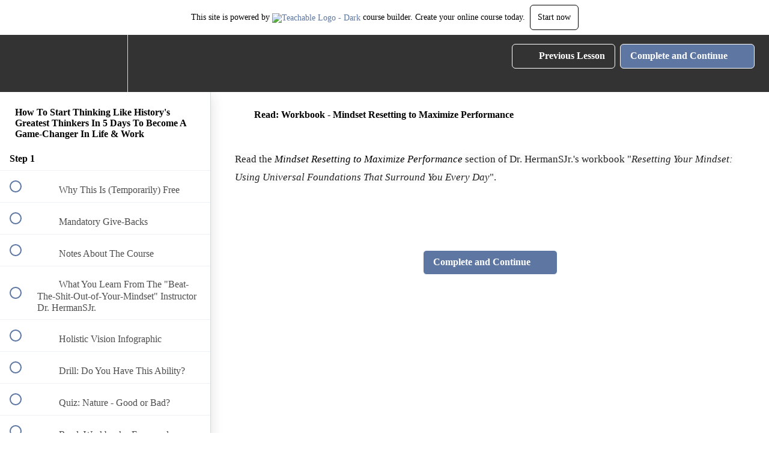

--- FILE ---
content_type: text/html; charset=utf-8
request_url: https://platinumsciences.teachable.com/courses/how-to-start-thinking-like-history-s-greatest-thinkers-in-5-days-to-become-a-game-changer-in-life-work/lectures/38837086
body_size: 31601
content:
<!DOCTYPE html>
<html>
  <head>
    <script src="https://releases.transloadit.com/uppy/v4.18.0/uppy.min.js"></script><link rel="stylesheet" href="https://releases.transloadit.com/uppy/v4.18.0/uppy.min.css" />
    <link href='https://static-media.hotmart.com/V_Ab7WuvekIsJyrZ4WGtNQf2F0E=/32x32/https://file-uploads.teachablecdn.com/dfbbb67f94f3444b9657c6c48880c0f1/1a3598f43cb84103aa32538ce9837e74' rel='icon' type='image/png'>

<link href='https://static-media.hotmart.com/xBh0YJLHuGQNhxIfEuyM9yQeiX0=/72x72/https://file-uploads.teachablecdn.com/dfbbb67f94f3444b9657c6c48880c0f1/1a3598f43cb84103aa32538ce9837e74' rel='apple-touch-icon' type='image/png'>

<link href='https://static-media.hotmart.com/c_omyyMbw7g4YEkf4Pe0yxVugXE=/144x144/https://file-uploads.teachablecdn.com/dfbbb67f94f3444b9657c6c48880c0f1/1a3598f43cb84103aa32538ce9837e74' rel='apple-touch-icon' type='image/png'>

<link href='https://static-media.hotmart.com/e7xvwtKbdwSkIIhsc-ZVPcZdmYk=/320x345/https://file-uploads.teachablecdn.com/43310b557aff4a3a9883e1205e5ef0f1/676faf3048594a44b2b8acaf157a1361' rel='apple-touch-startup-image' type='image/png'>

<link href='https://static-media.hotmart.com/JEy6k3XIv6NAVzUiSYSsQ6FF39E=/640x690/https://file-uploads.teachablecdn.com/43310b557aff4a3a9883e1205e5ef0f1/676faf3048594a44b2b8acaf157a1361' rel='apple-touch-startup-image' type='image/png'>

<meta name='apple-mobile-web-app-capable' content='yes' />
<meta charset="UTF-8">
<meta name="csrf-param" content="authenticity_token" />
<meta name="csrf-token" content="CqhAN7SZkJms2u60c19WiFcG79Se4UetXKiuKqEgx-3dBUR0c0_X-A9nvKEV_2M1k57-TbLJPf5BL5b76B9IlA" />
<link rel="stylesheet" href="https://fedora.teachablecdn.com/assets/bootstrap-748e653be2be27c8e709ced95eab64a05c870fcc9544b56e33dfe1a9a539317d.css" data-turbolinks-track="true" /><link href="https://teachable-themeable.learning.teachable.com/themecss/production/base.css?_=75c9e1a029e9&amp;brand_course_heading=%23FFFFFF&amp;brand_heading=%23333333&amp;brand_homepage_heading=%23FFFFFF&amp;brand_navbar_fixed_text=%23FFFFFF&amp;brand_navbar_text=%23FFFFFF&amp;brand_primary=%23333333&amp;brand_secondary=%235D77A2&amp;brand_text=%23333333&amp;logged_out_homepage_background_image_overlay=0.0&amp;logged_out_homepage_background_image_url=https%3A%2F%2Ffile-uploads.teachablecdn.com%2F43310b557aff4a3a9883e1205e5ef0f1%2F676faf3048594a44b2b8acaf157a1361&amp;show_signup=false" rel="stylesheet" data-turbolinks-track="true"></link>
<title>Read: Workbook - Mindset Resetting to Maximize Performance | Platinum</title>
<link rel="canonical" href="https://platinumsciences.teachable.com/courses/1713837/lectures/38837086">
<meta property="og:image" content="https://file-uploads.teachablecdn.com/42c159694ad042e381302f847915f1f1/91354dd9290a4e46aeb08c1e1f898680">
<meta property="og:title" content="Read: Workbook - Mindset Resetting to Maximize Performance">
<meta property="og:type" content="website">
<meta property="og:url" content="https://platinumsciences.teachable.com/courses/1713837/lectures/38837086">
<meta name="brand_video_player_color" content="#5D77A2">
<meta name="site_title" content="Platinum Sciences: Institute For Step-Change (w/ Dr. HermanSJr.)">
<style></style>
<script src='//fast.wistia.com/assets/external/E-v1.js'></script>
<script
  src='https://www.recaptcha.net/recaptcha/api.js'
  async
  defer></script>



      <meta name="asset_host" content="https://fedora.teachablecdn.com">
     <script>
  (function () {
    const origCreateElement = Document.prototype.createElement;
    Document.prototype.createElement = function () {
      const el = origCreateElement.apply(this, arguments);
      if (arguments[0].toLowerCase() === "video") {
        const observer = new MutationObserver(() => {
          if (
            el.src &&
            el.src.startsWith("data:video") &&
            el.autoplay &&
            el.style.display === "none"
          ) {
            el.removeAttribute("autoplay");
            el.autoplay = false;
            el.style.display = "none";
            observer.disconnect();
          }
        });
        observer.observe(el, {
          attributes: true,
          attributeFilter: ["src", "autoplay", "style"],
        });
      }
      return el;
    };
  })();
</script>
<script src="https://fedora.teachablecdn.com/packs/student-globals--1463f1f1bdf1bb9a431c.js"></script><script src="https://fedora.teachablecdn.com/packs/student-legacy--38db0977d3748059802d.js"></script><script src="https://fedora.teachablecdn.com/packs/student--e4ea9b8f25228072afe8.js"></script>
<meta id='iris-url' data-iris-url=https://eventable.internal.teachable.com />
<script type="text/javascript">
  window.heap=window.heap||[],heap.load=function(e,t){window.heap.appid=e,window.heap.config=t=t||{};var r=document.createElement("script");r.type="text/javascript",r.async=!0,r.src="https://cdn.heapanalytics.com/js/heap-"+e+".js";var a=document.getElementsByTagName("script")[0];a.parentNode.insertBefore(r,a);for(var n=function(e){return function(){heap.push([e].concat(Array.prototype.slice.call(arguments,0)))}},p=["addEventProperties","addUserProperties","clearEventProperties","identify","resetIdentity","removeEventProperty","setEventProperties","track","unsetEventProperty"],o=0;o<p.length;o++)heap[p[o]]=n(p[o])},heap.load("318805607");
  window.heapShouldTrackUser = true;
</script>


<script type="text/javascript">
  var _user_id = ''; // Set to the user's ID, username, or email address, or '' if not yet known.
  var _session_id = '14d4594e12a5312c82fd6c8856bff73f'; // Set to a unique session ID for the visitor's current browsing session.

  var _sift = window._sift = window._sift || [];
  _sift.push(['_setAccount', '2e541754ec']);
  _sift.push(['_setUserId', _user_id]);
  _sift.push(['_setSessionId', _session_id]);
  _sift.push(['_trackPageview']);

  (function() {
    function ls() {
      var e = document.createElement('script');
      e.src = 'https://cdn.sift.com/s.js';
      document.body.appendChild(e);
    }
    if (window.attachEvent) {
      window.attachEvent('onload', ls);
    } else {
      window.addEventListener('load', ls, false);
    }
  })();
</script>




<!-- Google tag (gtag.js) -->
<script async src="https://www.googletagmanager.com/gtag/js?id=G-SL8LSCXHSV"></script>
<script>
  window.dataLayer = window.dataLayer || [];
  function gtag(){dataLayer.push(arguments);}
  gtag('js', new Date());

  gtag('config', 'G-SL8LSCXHSV', {
    'user_id': '',
    'school_id': '1247314',
    'school_domain': 'platinumsciences.teachable.com'
  });
</script>



<meta http-equiv="X-UA-Compatible" content="IE=edge">
<script type="text/javascript">window.NREUM||(NREUM={});NREUM.info={"beacon":"bam.nr-data.net","errorBeacon":"bam.nr-data.net","licenseKey":"NRBR-08e3a2ada38dc55a529","applicationID":"1065060701","transactionName":"dAxdTUFZXVQEQh0JAFQXRktWRR5LCV9F","queueTime":0,"applicationTime":934,"agent":""}</script>
<script type="text/javascript">(window.NREUM||(NREUM={})).init={privacy:{cookies_enabled:true},ajax:{deny_list:["bam.nr-data.net"]},feature_flags:["soft_nav"],distributed_tracing:{enabled:true}};(window.NREUM||(NREUM={})).loader_config={agentID:"1103368432",accountID:"4102727",trustKey:"27503",xpid:"UAcHU1FRDxABVFdXBwcHUVQA",licenseKey:"NRBR-08e3a2ada38dc55a529",applicationID:"1065060701",browserID:"1103368432"};;/*! For license information please see nr-loader-spa-1.308.0.min.js.LICENSE.txt */
(()=>{var e,t,r={384:(e,t,r)=>{"use strict";r.d(t,{NT:()=>a,US:()=>u,Zm:()=>o,bQ:()=>d,dV:()=>c,pV:()=>l});var n=r(6154),i=r(1863),s=r(1910);const a={beacon:"bam.nr-data.net",errorBeacon:"bam.nr-data.net"};function o(){return n.gm.NREUM||(n.gm.NREUM={}),void 0===n.gm.newrelic&&(n.gm.newrelic=n.gm.NREUM),n.gm.NREUM}function c(){let e=o();return e.o||(e.o={ST:n.gm.setTimeout,SI:n.gm.setImmediate||n.gm.setInterval,CT:n.gm.clearTimeout,XHR:n.gm.XMLHttpRequest,REQ:n.gm.Request,EV:n.gm.Event,PR:n.gm.Promise,MO:n.gm.MutationObserver,FETCH:n.gm.fetch,WS:n.gm.WebSocket},(0,s.i)(...Object.values(e.o))),e}function d(e,t){let r=o();r.initializedAgents??={},t.initializedAt={ms:(0,i.t)(),date:new Date},r.initializedAgents[e]=t}function u(e,t){o()[e]=t}function l(){return function(){let e=o();const t=e.info||{};e.info={beacon:a.beacon,errorBeacon:a.errorBeacon,...t}}(),function(){let e=o();const t=e.init||{};e.init={...t}}(),c(),function(){let e=o();const t=e.loader_config||{};e.loader_config={...t}}(),o()}},782:(e,t,r)=>{"use strict";r.d(t,{T:()=>n});const n=r(860).K7.pageViewTiming},860:(e,t,r)=>{"use strict";r.d(t,{$J:()=>u,K7:()=>c,P3:()=>d,XX:()=>i,Yy:()=>o,df:()=>s,qY:()=>n,v4:()=>a});const n="events",i="jserrors",s="browser/blobs",a="rum",o="browser/logs",c={ajax:"ajax",genericEvents:"generic_events",jserrors:i,logging:"logging",metrics:"metrics",pageAction:"page_action",pageViewEvent:"page_view_event",pageViewTiming:"page_view_timing",sessionReplay:"session_replay",sessionTrace:"session_trace",softNav:"soft_navigations",spa:"spa"},d={[c.pageViewEvent]:1,[c.pageViewTiming]:2,[c.metrics]:3,[c.jserrors]:4,[c.spa]:5,[c.ajax]:6,[c.sessionTrace]:7,[c.softNav]:8,[c.sessionReplay]:9,[c.logging]:10,[c.genericEvents]:11},u={[c.pageViewEvent]:a,[c.pageViewTiming]:n,[c.ajax]:n,[c.spa]:n,[c.softNav]:n,[c.metrics]:i,[c.jserrors]:i,[c.sessionTrace]:s,[c.sessionReplay]:s,[c.logging]:o,[c.genericEvents]:"ins"}},944:(e,t,r)=>{"use strict";r.d(t,{R:()=>i});var n=r(3241);function i(e,t){"function"==typeof console.debug&&(console.debug("New Relic Warning: https://github.com/newrelic/newrelic-browser-agent/blob/main/docs/warning-codes.md#".concat(e),t),(0,n.W)({agentIdentifier:null,drained:null,type:"data",name:"warn",feature:"warn",data:{code:e,secondary:t}}))}},993:(e,t,r)=>{"use strict";r.d(t,{A$:()=>s,ET:()=>a,TZ:()=>o,p_:()=>i});var n=r(860);const i={ERROR:"ERROR",WARN:"WARN",INFO:"INFO",DEBUG:"DEBUG",TRACE:"TRACE"},s={OFF:0,ERROR:1,WARN:2,INFO:3,DEBUG:4,TRACE:5},a="log",o=n.K7.logging},1541:(e,t,r)=>{"use strict";r.d(t,{U:()=>i,f:()=>n});const n={MFE:"MFE",BA:"BA"};function i(e,t){if(2!==t?.harvestEndpointVersion)return{};const r=t.agentRef.runtime.appMetadata.agents[0].entityGuid;return e?{"source.id":e.id,"source.name":e.name,"source.type":e.type,"parent.id":e.parent?.id||r,"parent.type":e.parent?.type||n.BA}:{"entity.guid":r,appId:t.agentRef.info.applicationID}}},1687:(e,t,r)=>{"use strict";r.d(t,{Ak:()=>d,Ze:()=>h,x3:()=>u});var n=r(3241),i=r(7836),s=r(3606),a=r(860),o=r(2646);const c={};function d(e,t){const r={staged:!1,priority:a.P3[t]||0};l(e),c[e].get(t)||c[e].set(t,r)}function u(e,t){e&&c[e]&&(c[e].get(t)&&c[e].delete(t),p(e,t,!1),c[e].size&&f(e))}function l(e){if(!e)throw new Error("agentIdentifier required");c[e]||(c[e]=new Map)}function h(e="",t="feature",r=!1){if(l(e),!e||!c[e].get(t)||r)return p(e,t);c[e].get(t).staged=!0,f(e)}function f(e){const t=Array.from(c[e]);t.every(([e,t])=>t.staged)&&(t.sort((e,t)=>e[1].priority-t[1].priority),t.forEach(([t])=>{c[e].delete(t),p(e,t)}))}function p(e,t,r=!0){const a=e?i.ee.get(e):i.ee,c=s.i.handlers;if(!a.aborted&&a.backlog&&c){if((0,n.W)({agentIdentifier:e,type:"lifecycle",name:"drain",feature:t}),r){const e=a.backlog[t],r=c[t];if(r){for(let t=0;e&&t<e.length;++t)g(e[t],r);Object.entries(r).forEach(([e,t])=>{Object.values(t||{}).forEach(t=>{t[0]?.on&&t[0]?.context()instanceof o.y&&t[0].on(e,t[1])})})}}a.isolatedBacklog||delete c[t],a.backlog[t]=null,a.emit("drain-"+t,[])}}function g(e,t){var r=e[1];Object.values(t[r]||{}).forEach(t=>{var r=e[0];if(t[0]===r){var n=t[1],i=e[3],s=e[2];n.apply(i,s)}})}},1738:(e,t,r)=>{"use strict";r.d(t,{U:()=>f,Y:()=>h});var n=r(3241),i=r(9908),s=r(1863),a=r(944),o=r(5701),c=r(3969),d=r(8362),u=r(860),l=r(4261);function h(e,t,r,s){const h=s||r;!h||h[e]&&h[e]!==d.d.prototype[e]||(h[e]=function(){(0,i.p)(c.xV,["API/"+e+"/called"],void 0,u.K7.metrics,r.ee),(0,n.W)({agentIdentifier:r.agentIdentifier,drained:!!o.B?.[r.agentIdentifier],type:"data",name:"api",feature:l.Pl+e,data:{}});try{return t.apply(this,arguments)}catch(e){(0,a.R)(23,e)}})}function f(e,t,r,n,a){const o=e.info;null===r?delete o.jsAttributes[t]:o.jsAttributes[t]=r,(a||null===r)&&(0,i.p)(l.Pl+n,[(0,s.t)(),t,r],void 0,"session",e.ee)}},1741:(e,t,r)=>{"use strict";r.d(t,{W:()=>s});var n=r(944),i=r(4261);class s{#e(e,...t){if(this[e]!==s.prototype[e])return this[e](...t);(0,n.R)(35,e)}addPageAction(e,t){return this.#e(i.hG,e,t)}register(e){return this.#e(i.eY,e)}recordCustomEvent(e,t){return this.#e(i.fF,e,t)}setPageViewName(e,t){return this.#e(i.Fw,e,t)}setCustomAttribute(e,t,r){return this.#e(i.cD,e,t,r)}noticeError(e,t){return this.#e(i.o5,e,t)}setUserId(e,t=!1){return this.#e(i.Dl,e,t)}setApplicationVersion(e){return this.#e(i.nb,e)}setErrorHandler(e){return this.#e(i.bt,e)}addRelease(e,t){return this.#e(i.k6,e,t)}log(e,t){return this.#e(i.$9,e,t)}start(){return this.#e(i.d3)}finished(e){return this.#e(i.BL,e)}recordReplay(){return this.#e(i.CH)}pauseReplay(){return this.#e(i.Tb)}addToTrace(e){return this.#e(i.U2,e)}setCurrentRouteName(e){return this.#e(i.PA,e)}interaction(e){return this.#e(i.dT,e)}wrapLogger(e,t,r){return this.#e(i.Wb,e,t,r)}measure(e,t){return this.#e(i.V1,e,t)}consent(e){return this.#e(i.Pv,e)}}},1863:(e,t,r)=>{"use strict";function n(){return Math.floor(performance.now())}r.d(t,{t:()=>n})},1910:(e,t,r)=>{"use strict";r.d(t,{i:()=>s});var n=r(944);const i=new Map;function s(...e){return e.every(e=>{if(i.has(e))return i.get(e);const t="function"==typeof e?e.toString():"",r=t.includes("[native code]"),s=t.includes("nrWrapper");return r||s||(0,n.R)(64,e?.name||t),i.set(e,r),r})}},2555:(e,t,r)=>{"use strict";r.d(t,{D:()=>o,f:()=>a});var n=r(384),i=r(8122);const s={beacon:n.NT.beacon,errorBeacon:n.NT.errorBeacon,licenseKey:void 0,applicationID:void 0,sa:void 0,queueTime:void 0,applicationTime:void 0,ttGuid:void 0,user:void 0,account:void 0,product:void 0,extra:void 0,jsAttributes:{},userAttributes:void 0,atts:void 0,transactionName:void 0,tNamePlain:void 0};function a(e){try{return!!e.licenseKey&&!!e.errorBeacon&&!!e.applicationID}catch(e){return!1}}const o=e=>(0,i.a)(e,s)},2614:(e,t,r)=>{"use strict";r.d(t,{BB:()=>a,H3:()=>n,g:()=>d,iL:()=>c,tS:()=>o,uh:()=>i,wk:()=>s});const n="NRBA",i="SESSION",s=144e5,a=18e5,o={STARTED:"session-started",PAUSE:"session-pause",RESET:"session-reset",RESUME:"session-resume",UPDATE:"session-update"},c={SAME_TAB:"same-tab",CROSS_TAB:"cross-tab"},d={OFF:0,FULL:1,ERROR:2}},2646:(e,t,r)=>{"use strict";r.d(t,{y:()=>n});class n{constructor(e){this.contextId=e}}},2843:(e,t,r)=>{"use strict";r.d(t,{G:()=>s,u:()=>i});var n=r(3878);function i(e,t=!1,r,i){(0,n.DD)("visibilitychange",function(){if(t)return void("hidden"===document.visibilityState&&e());e(document.visibilityState)},r,i)}function s(e,t,r){(0,n.sp)("pagehide",e,t,r)}},3241:(e,t,r)=>{"use strict";r.d(t,{W:()=>s});var n=r(6154);const i="newrelic";function s(e={}){try{n.gm.dispatchEvent(new CustomEvent(i,{detail:e}))}catch(e){}}},3304:(e,t,r)=>{"use strict";r.d(t,{A:()=>s});var n=r(7836);const i=()=>{const e=new WeakSet;return(t,r)=>{if("object"==typeof r&&null!==r){if(e.has(r))return;e.add(r)}return r}};function s(e){try{return JSON.stringify(e,i())??""}catch(e){try{n.ee.emit("internal-error",[e])}catch(e){}return""}}},3333:(e,t,r)=>{"use strict";r.d(t,{$v:()=>u,TZ:()=>n,Xh:()=>c,Zp:()=>i,kd:()=>d,mq:()=>o,nf:()=>a,qN:()=>s});const n=r(860).K7.genericEvents,i=["auxclick","click","copy","keydown","paste","scrollend"],s=["focus","blur"],a=4,o=1e3,c=2e3,d=["PageAction","UserAction","BrowserPerformance"],u={RESOURCES:"experimental.resources",REGISTER:"register"}},3434:(e,t,r)=>{"use strict";r.d(t,{Jt:()=>s,YM:()=>d});var n=r(7836),i=r(5607);const s="nr@original:".concat(i.W),a=50;var o=Object.prototype.hasOwnProperty,c=!1;function d(e,t){return e||(e=n.ee),r.inPlace=function(e,t,n,i,s){n||(n="");const a="-"===n.charAt(0);for(let o=0;o<t.length;o++){const c=t[o],d=e[c];l(d)||(e[c]=r(d,a?c+n:n,i,c,s))}},r.flag=s,r;function r(t,r,n,c,d){return l(t)?t:(r||(r=""),nrWrapper[s]=t,function(e,t,r){if(Object.defineProperty&&Object.keys)try{return Object.keys(e).forEach(function(r){Object.defineProperty(t,r,{get:function(){return e[r]},set:function(t){return e[r]=t,t}})}),t}catch(e){u([e],r)}for(var n in e)o.call(e,n)&&(t[n]=e[n])}(t,nrWrapper,e),nrWrapper);function nrWrapper(){var s,o,l,h;let f;try{o=this,s=[...arguments],l="function"==typeof n?n(s,o):n||{}}catch(t){u([t,"",[s,o,c],l],e)}i(r+"start",[s,o,c],l,d);const p=performance.now();let g;try{return h=t.apply(o,s),g=performance.now(),h}catch(e){throw g=performance.now(),i(r+"err",[s,o,e],l,d),f=e,f}finally{const e=g-p,t={start:p,end:g,duration:e,isLongTask:e>=a,methodName:c,thrownError:f};t.isLongTask&&i("long-task",[t,o],l,d),i(r+"end",[s,o,h],l,d)}}}function i(r,n,i,s){if(!c||t){var a=c;c=!0;try{e.emit(r,n,i,t,s)}catch(t){u([t,r,n,i],e)}c=a}}}function u(e,t){t||(t=n.ee);try{t.emit("internal-error",e)}catch(e){}}function l(e){return!(e&&"function"==typeof e&&e.apply&&!e[s])}},3606:(e,t,r)=>{"use strict";r.d(t,{i:()=>s});var n=r(9908);s.on=a;var i=s.handlers={};function s(e,t,r,s){a(s||n.d,i,e,t,r)}function a(e,t,r,i,s){s||(s="feature"),e||(e=n.d);var a=t[s]=t[s]||{};(a[r]=a[r]||[]).push([e,i])}},3738:(e,t,r)=>{"use strict";r.d(t,{He:()=>i,Kp:()=>o,Lc:()=>d,Rz:()=>u,TZ:()=>n,bD:()=>s,d3:()=>a,jx:()=>l,sl:()=>h,uP:()=>c});const n=r(860).K7.sessionTrace,i="bstResource",s="resource",a="-start",o="-end",c="fn"+a,d="fn"+o,u="pushState",l=1e3,h=3e4},3785:(e,t,r)=>{"use strict";r.d(t,{R:()=>c,b:()=>d});var n=r(9908),i=r(1863),s=r(860),a=r(3969),o=r(993);function c(e,t,r={},c=o.p_.INFO,d=!0,u,l=(0,i.t)()){(0,n.p)(a.xV,["API/logging/".concat(c.toLowerCase(),"/called")],void 0,s.K7.metrics,e),(0,n.p)(o.ET,[l,t,r,c,d,u],void 0,s.K7.logging,e)}function d(e){return"string"==typeof e&&Object.values(o.p_).some(t=>t===e.toUpperCase().trim())}},3878:(e,t,r)=>{"use strict";function n(e,t){return{capture:e,passive:!1,signal:t}}function i(e,t,r=!1,i){window.addEventListener(e,t,n(r,i))}function s(e,t,r=!1,i){document.addEventListener(e,t,n(r,i))}r.d(t,{DD:()=>s,jT:()=>n,sp:()=>i})},3962:(e,t,r)=>{"use strict";r.d(t,{AM:()=>a,O2:()=>l,OV:()=>s,Qu:()=>h,TZ:()=>c,ih:()=>f,pP:()=>o,t1:()=>u,tC:()=>i,wD:()=>d});var n=r(860);const i=["click","keydown","submit"],s="popstate",a="api",o="initialPageLoad",c=n.K7.softNav,d=5e3,u=500,l={INITIAL_PAGE_LOAD:"",ROUTE_CHANGE:1,UNSPECIFIED:2},h={INTERACTION:1,AJAX:2,CUSTOM_END:3,CUSTOM_TRACER:4},f={IP:"in progress",PF:"pending finish",FIN:"finished",CAN:"cancelled"}},3969:(e,t,r)=>{"use strict";r.d(t,{TZ:()=>n,XG:()=>o,rs:()=>i,xV:()=>a,z_:()=>s});const n=r(860).K7.metrics,i="sm",s="cm",a="storeSupportabilityMetrics",o="storeEventMetrics"},4234:(e,t,r)=>{"use strict";r.d(t,{W:()=>s});var n=r(7836),i=r(1687);class s{constructor(e,t){this.agentIdentifier=e,this.ee=n.ee.get(e),this.featureName=t,this.blocked=!1}deregisterDrain(){(0,i.x3)(this.agentIdentifier,this.featureName)}}},4261:(e,t,r)=>{"use strict";r.d(t,{$9:()=>u,BL:()=>c,CH:()=>p,Dl:()=>R,Fw:()=>w,PA:()=>v,Pl:()=>n,Pv:()=>A,Tb:()=>h,U2:()=>a,V1:()=>E,Wb:()=>T,bt:()=>y,cD:()=>b,d3:()=>x,dT:()=>d,eY:()=>g,fF:()=>f,hG:()=>s,hw:()=>i,k6:()=>o,nb:()=>m,o5:()=>l});const n="api-",i=n+"ixn-",s="addPageAction",a="addToTrace",o="addRelease",c="finished",d="interaction",u="log",l="noticeError",h="pauseReplay",f="recordCustomEvent",p="recordReplay",g="register",m="setApplicationVersion",v="setCurrentRouteName",b="setCustomAttribute",y="setErrorHandler",w="setPageViewName",R="setUserId",x="start",T="wrapLogger",E="measure",A="consent"},5205:(e,t,r)=>{"use strict";r.d(t,{j:()=>S});var n=r(384),i=r(1741);var s=r(2555),a=r(3333);const o=e=>{if(!e||"string"!=typeof e)return!1;try{document.createDocumentFragment().querySelector(e)}catch{return!1}return!0};var c=r(2614),d=r(944),u=r(8122);const l="[data-nr-mask]",h=e=>(0,u.a)(e,(()=>{const e={feature_flags:[],experimental:{allow_registered_children:!1,resources:!1},mask_selector:"*",block_selector:"[data-nr-block]",mask_input_options:{color:!1,date:!1,"datetime-local":!1,email:!1,month:!1,number:!1,range:!1,search:!1,tel:!1,text:!1,time:!1,url:!1,week:!1,textarea:!1,select:!1,password:!0}};return{ajax:{deny_list:void 0,block_internal:!0,enabled:!0,autoStart:!0},api:{get allow_registered_children(){return e.feature_flags.includes(a.$v.REGISTER)||e.experimental.allow_registered_children},set allow_registered_children(t){e.experimental.allow_registered_children=t},duplicate_registered_data:!1},browser_consent_mode:{enabled:!1},distributed_tracing:{enabled:void 0,exclude_newrelic_header:void 0,cors_use_newrelic_header:void 0,cors_use_tracecontext_headers:void 0,allowed_origins:void 0},get feature_flags(){return e.feature_flags},set feature_flags(t){e.feature_flags=t},generic_events:{enabled:!0,autoStart:!0},harvest:{interval:30},jserrors:{enabled:!0,autoStart:!0},logging:{enabled:!0,autoStart:!0},metrics:{enabled:!0,autoStart:!0},obfuscate:void 0,page_action:{enabled:!0},page_view_event:{enabled:!0,autoStart:!0},page_view_timing:{enabled:!0,autoStart:!0},performance:{capture_marks:!1,capture_measures:!1,capture_detail:!0,resources:{get enabled(){return e.feature_flags.includes(a.$v.RESOURCES)||e.experimental.resources},set enabled(t){e.experimental.resources=t},asset_types:[],first_party_domains:[],ignore_newrelic:!0}},privacy:{cookies_enabled:!0},proxy:{assets:void 0,beacon:void 0},session:{expiresMs:c.wk,inactiveMs:c.BB},session_replay:{autoStart:!0,enabled:!1,preload:!1,sampling_rate:10,error_sampling_rate:100,collect_fonts:!1,inline_images:!1,fix_stylesheets:!0,mask_all_inputs:!0,get mask_text_selector(){return e.mask_selector},set mask_text_selector(t){o(t)?e.mask_selector="".concat(t,",").concat(l):""===t||null===t?e.mask_selector=l:(0,d.R)(5,t)},get block_class(){return"nr-block"},get ignore_class(){return"nr-ignore"},get mask_text_class(){return"nr-mask"},get block_selector(){return e.block_selector},set block_selector(t){o(t)?e.block_selector+=",".concat(t):""!==t&&(0,d.R)(6,t)},get mask_input_options(){return e.mask_input_options},set mask_input_options(t){t&&"object"==typeof t?e.mask_input_options={...t,password:!0}:(0,d.R)(7,t)}},session_trace:{enabled:!0,autoStart:!0},soft_navigations:{enabled:!0,autoStart:!0},spa:{enabled:!0,autoStart:!0},ssl:void 0,user_actions:{enabled:!0,elementAttributes:["id","className","tagName","type"]}}})());var f=r(6154),p=r(9324);let g=0;const m={buildEnv:p.F3,distMethod:p.Xs,version:p.xv,originTime:f.WN},v={consented:!1},b={appMetadata:{},get consented(){return this.session?.state?.consent||v.consented},set consented(e){v.consented=e},customTransaction:void 0,denyList:void 0,disabled:!1,harvester:void 0,isolatedBacklog:!1,isRecording:!1,loaderType:void 0,maxBytes:3e4,obfuscator:void 0,onerror:void 0,ptid:void 0,releaseIds:{},session:void 0,timeKeeper:void 0,registeredEntities:[],jsAttributesMetadata:{bytes:0},get harvestCount(){return++g}},y=e=>{const t=(0,u.a)(e,b),r=Object.keys(m).reduce((e,t)=>(e[t]={value:m[t],writable:!1,configurable:!0,enumerable:!0},e),{});return Object.defineProperties(t,r)};var w=r(5701);const R=e=>{const t=e.startsWith("http");e+="/",r.p=t?e:"https://"+e};var x=r(7836),T=r(3241);const E={accountID:void 0,trustKey:void 0,agentID:void 0,licenseKey:void 0,applicationID:void 0,xpid:void 0},A=e=>(0,u.a)(e,E),_=new Set;function S(e,t={},r,a){let{init:o,info:c,loader_config:d,runtime:u={},exposed:l=!0}=t;if(!c){const e=(0,n.pV)();o=e.init,c=e.info,d=e.loader_config}e.init=h(o||{}),e.loader_config=A(d||{}),c.jsAttributes??={},f.bv&&(c.jsAttributes.isWorker=!0),e.info=(0,s.D)(c);const p=e.init,g=[c.beacon,c.errorBeacon];_.has(e.agentIdentifier)||(p.proxy.assets&&(R(p.proxy.assets),g.push(p.proxy.assets)),p.proxy.beacon&&g.push(p.proxy.beacon),e.beacons=[...g],function(e){const t=(0,n.pV)();Object.getOwnPropertyNames(i.W.prototype).forEach(r=>{const n=i.W.prototype[r];if("function"!=typeof n||"constructor"===n)return;let s=t[r];e[r]&&!1!==e.exposed&&"micro-agent"!==e.runtime?.loaderType&&(t[r]=(...t)=>{const n=e[r](...t);return s?s(...t):n})})}(e),(0,n.US)("activatedFeatures",w.B)),u.denyList=[...p.ajax.deny_list||[],...p.ajax.block_internal?g:[]],u.ptid=e.agentIdentifier,u.loaderType=r,e.runtime=y(u),_.has(e.agentIdentifier)||(e.ee=x.ee.get(e.agentIdentifier),e.exposed=l,(0,T.W)({agentIdentifier:e.agentIdentifier,drained:!!w.B?.[e.agentIdentifier],type:"lifecycle",name:"initialize",feature:void 0,data:e.config})),_.add(e.agentIdentifier)}},5270:(e,t,r)=>{"use strict";r.d(t,{Aw:()=>a,SR:()=>s,rF:()=>o});var n=r(384),i=r(7767);function s(e){return!!(0,n.dV)().o.MO&&(0,i.V)(e)&&!0===e?.session_trace.enabled}function a(e){return!0===e?.session_replay.preload&&s(e)}function o(e,t){try{if("string"==typeof t?.type){if("password"===t.type.toLowerCase())return"*".repeat(e?.length||0);if(void 0!==t?.dataset?.nrUnmask||t?.classList?.contains("nr-unmask"))return e}}catch(e){}return"string"==typeof e?e.replace(/[\S]/g,"*"):"*".repeat(e?.length||0)}},5289:(e,t,r)=>{"use strict";r.d(t,{GG:()=>a,Qr:()=>c,sB:()=>o});var n=r(3878),i=r(6389);function s(){return"undefined"==typeof document||"complete"===document.readyState}function a(e,t){if(s())return e();const r=(0,i.J)(e),a=setInterval(()=>{s()&&(clearInterval(a),r())},500);(0,n.sp)("load",r,t)}function o(e){if(s())return e();(0,n.DD)("DOMContentLoaded",e)}function c(e){if(s())return e();(0,n.sp)("popstate",e)}},5607:(e,t,r)=>{"use strict";r.d(t,{W:()=>n});const n=(0,r(9566).bz)()},5701:(e,t,r)=>{"use strict";r.d(t,{B:()=>s,t:()=>a});var n=r(3241);const i=new Set,s={};function a(e,t){const r=t.agentIdentifier;s[r]??={},e&&"object"==typeof e&&(i.has(r)||(t.ee.emit("rumresp",[e]),s[r]=e,i.add(r),(0,n.W)({agentIdentifier:r,loaded:!0,drained:!0,type:"lifecycle",name:"load",feature:void 0,data:e})))}},6154:(e,t,r)=>{"use strict";r.d(t,{OF:()=>d,RI:()=>i,WN:()=>h,bv:()=>s,eN:()=>f,gm:()=>a,lR:()=>l,m:()=>c,mw:()=>o,sb:()=>u});var n=r(1863);const i="undefined"!=typeof window&&!!window.document,s="undefined"!=typeof WorkerGlobalScope&&("undefined"!=typeof self&&self instanceof WorkerGlobalScope&&self.navigator instanceof WorkerNavigator||"undefined"!=typeof globalThis&&globalThis instanceof WorkerGlobalScope&&globalThis.navigator instanceof WorkerNavigator),a=i?window:"undefined"!=typeof WorkerGlobalScope&&("undefined"!=typeof self&&self instanceof WorkerGlobalScope&&self||"undefined"!=typeof globalThis&&globalThis instanceof WorkerGlobalScope&&globalThis),o=Boolean("hidden"===a?.document?.visibilityState),c=""+a?.location,d=/iPad|iPhone|iPod/.test(a.navigator?.userAgent),u=d&&"undefined"==typeof SharedWorker,l=(()=>{const e=a.navigator?.userAgent?.match(/Firefox[/\s](\d+\.\d+)/);return Array.isArray(e)&&e.length>=2?+e[1]:0})(),h=Date.now()-(0,n.t)(),f=()=>"undefined"!=typeof PerformanceNavigationTiming&&a?.performance?.getEntriesByType("navigation")?.[0]?.responseStart},6344:(e,t,r)=>{"use strict";r.d(t,{BB:()=>u,Qb:()=>l,TZ:()=>i,Ug:()=>a,Vh:()=>s,_s:()=>o,bc:()=>d,yP:()=>c});var n=r(2614);const i=r(860).K7.sessionReplay,s="errorDuringReplay",a=.12,o={DomContentLoaded:0,Load:1,FullSnapshot:2,IncrementalSnapshot:3,Meta:4,Custom:5},c={[n.g.ERROR]:15e3,[n.g.FULL]:3e5,[n.g.OFF]:0},d={RESET:{message:"Session was reset",sm:"Reset"},IMPORT:{message:"Recorder failed to import",sm:"Import"},TOO_MANY:{message:"429: Too Many Requests",sm:"Too-Many"},TOO_BIG:{message:"Payload was too large",sm:"Too-Big"},CROSS_TAB:{message:"Session Entity was set to OFF on another tab",sm:"Cross-Tab"},ENTITLEMENTS:{message:"Session Replay is not allowed and will not be started",sm:"Entitlement"}},u=5e3,l={API:"api",RESUME:"resume",SWITCH_TO_FULL:"switchToFull",INITIALIZE:"initialize",PRELOAD:"preload"}},6389:(e,t,r)=>{"use strict";function n(e,t=500,r={}){const n=r?.leading||!1;let i;return(...r)=>{n&&void 0===i&&(e.apply(this,r),i=setTimeout(()=>{i=clearTimeout(i)},t)),n||(clearTimeout(i),i=setTimeout(()=>{e.apply(this,r)},t))}}function i(e){let t=!1;return(...r)=>{t||(t=!0,e.apply(this,r))}}r.d(t,{J:()=>i,s:()=>n})},6630:(e,t,r)=>{"use strict";r.d(t,{T:()=>n});const n=r(860).K7.pageViewEvent},6774:(e,t,r)=>{"use strict";r.d(t,{T:()=>n});const n=r(860).K7.jserrors},7295:(e,t,r)=>{"use strict";r.d(t,{Xv:()=>a,gX:()=>i,iW:()=>s});var n=[];function i(e){if(!e||s(e))return!1;if(0===n.length)return!0;if("*"===n[0].hostname)return!1;for(var t=0;t<n.length;t++){var r=n[t];if(r.hostname.test(e.hostname)&&r.pathname.test(e.pathname))return!1}return!0}function s(e){return void 0===e.hostname}function a(e){if(n=[],e&&e.length)for(var t=0;t<e.length;t++){let r=e[t];if(!r)continue;if("*"===r)return void(n=[{hostname:"*"}]);0===r.indexOf("http://")?r=r.substring(7):0===r.indexOf("https://")&&(r=r.substring(8));const i=r.indexOf("/");let s,a;i>0?(s=r.substring(0,i),a=r.substring(i)):(s=r,a="*");let[c]=s.split(":");n.push({hostname:o(c),pathname:o(a,!0)})}}function o(e,t=!1){const r=e.replace(/[.+?^${}()|[\]\\]/g,e=>"\\"+e).replace(/\*/g,".*?");return new RegExp((t?"^":"")+r+"$")}},7485:(e,t,r)=>{"use strict";r.d(t,{D:()=>i});var n=r(6154);function i(e){if(0===(e||"").indexOf("data:"))return{protocol:"data"};try{const t=new URL(e,location.href),r={port:t.port,hostname:t.hostname,pathname:t.pathname,search:t.search,protocol:t.protocol.slice(0,t.protocol.indexOf(":")),sameOrigin:t.protocol===n.gm?.location?.protocol&&t.host===n.gm?.location?.host};return r.port&&""!==r.port||("http:"===t.protocol&&(r.port="80"),"https:"===t.protocol&&(r.port="443")),r.pathname&&""!==r.pathname?r.pathname.startsWith("/")||(r.pathname="/".concat(r.pathname)):r.pathname="/",r}catch(e){return{}}}},7699:(e,t,r)=>{"use strict";r.d(t,{It:()=>s,KC:()=>o,No:()=>i,qh:()=>a});var n=r(860);const i=16e3,s=1e6,a="SESSION_ERROR",o={[n.K7.logging]:!0,[n.K7.genericEvents]:!1,[n.K7.jserrors]:!1,[n.K7.ajax]:!1}},7767:(e,t,r)=>{"use strict";r.d(t,{V:()=>i});var n=r(6154);const i=e=>n.RI&&!0===e?.privacy.cookies_enabled},7836:(e,t,r)=>{"use strict";r.d(t,{P:()=>o,ee:()=>c});var n=r(384),i=r(8990),s=r(2646),a=r(5607);const o="nr@context:".concat(a.W),c=function e(t,r){var n={},a={},u={},l=!1;try{l=16===r.length&&d.initializedAgents?.[r]?.runtime.isolatedBacklog}catch(e){}var h={on:p,addEventListener:p,removeEventListener:function(e,t){var r=n[e];if(!r)return;for(var i=0;i<r.length;i++)r[i]===t&&r.splice(i,1)},emit:function(e,r,n,i,s){!1!==s&&(s=!0);if(c.aborted&&!i)return;t&&s&&t.emit(e,r,n);var o=f(n);g(e).forEach(e=>{e.apply(o,r)});var d=v()[a[e]];d&&d.push([h,e,r,o]);return o},get:m,listeners:g,context:f,buffer:function(e,t){const r=v();if(t=t||"feature",h.aborted)return;Object.entries(e||{}).forEach(([e,n])=>{a[n]=t,t in r||(r[t]=[])})},abort:function(){h._aborted=!0,Object.keys(h.backlog).forEach(e=>{delete h.backlog[e]})},isBuffering:function(e){return!!v()[a[e]]},debugId:r,backlog:l?{}:t&&"object"==typeof t.backlog?t.backlog:{},isolatedBacklog:l};return Object.defineProperty(h,"aborted",{get:()=>{let e=h._aborted||!1;return e||(t&&(e=t.aborted),e)}}),h;function f(e){return e&&e instanceof s.y?e:e?(0,i.I)(e,o,()=>new s.y(o)):new s.y(o)}function p(e,t){n[e]=g(e).concat(t)}function g(e){return n[e]||[]}function m(t){return u[t]=u[t]||e(h,t)}function v(){return h.backlog}}(void 0,"globalEE"),d=(0,n.Zm)();d.ee||(d.ee=c)},8122:(e,t,r)=>{"use strict";r.d(t,{a:()=>i});var n=r(944);function i(e,t){try{if(!e||"object"!=typeof e)return(0,n.R)(3);if(!t||"object"!=typeof t)return(0,n.R)(4);const r=Object.create(Object.getPrototypeOf(t),Object.getOwnPropertyDescriptors(t)),s=0===Object.keys(r).length?e:r;for(let a in s)if(void 0!==e[a])try{if(null===e[a]){r[a]=null;continue}Array.isArray(e[a])&&Array.isArray(t[a])?r[a]=Array.from(new Set([...e[a],...t[a]])):"object"==typeof e[a]&&"object"==typeof t[a]?r[a]=i(e[a],t[a]):r[a]=e[a]}catch(e){r[a]||(0,n.R)(1,e)}return r}catch(e){(0,n.R)(2,e)}}},8139:(e,t,r)=>{"use strict";r.d(t,{u:()=>h});var n=r(7836),i=r(3434),s=r(8990),a=r(6154);const o={},c=a.gm.XMLHttpRequest,d="addEventListener",u="removeEventListener",l="nr@wrapped:".concat(n.P);function h(e){var t=function(e){return(e||n.ee).get("events")}(e);if(o[t.debugId]++)return t;o[t.debugId]=1;var r=(0,i.YM)(t,!0);function h(e){r.inPlace(e,[d,u],"-",p)}function p(e,t){return e[1]}return"getPrototypeOf"in Object&&(a.RI&&f(document,h),c&&f(c.prototype,h),f(a.gm,h)),t.on(d+"-start",function(e,t){var n=e[1];if(null!==n&&("function"==typeof n||"object"==typeof n)&&"newrelic"!==e[0]){var i=(0,s.I)(n,l,function(){var e={object:function(){if("function"!=typeof n.handleEvent)return;return n.handleEvent.apply(n,arguments)},function:n}[typeof n];return e?r(e,"fn-",null,e.name||"anonymous"):n});this.wrapped=e[1]=i}}),t.on(u+"-start",function(e){e[1]=this.wrapped||e[1]}),t}function f(e,t,...r){let n=e;for(;"object"==typeof n&&!Object.prototype.hasOwnProperty.call(n,d);)n=Object.getPrototypeOf(n);n&&t(n,...r)}},8362:(e,t,r)=>{"use strict";r.d(t,{d:()=>s});var n=r(9566),i=r(1741);class s extends i.W{agentIdentifier=(0,n.LA)(16)}},8374:(e,t,r)=>{r.nc=(()=>{try{return document?.currentScript?.nonce}catch(e){}return""})()},8990:(e,t,r)=>{"use strict";r.d(t,{I:()=>i});var n=Object.prototype.hasOwnProperty;function i(e,t,r){if(n.call(e,t))return e[t];var i=r();if(Object.defineProperty&&Object.keys)try{return Object.defineProperty(e,t,{value:i,writable:!0,enumerable:!1}),i}catch(e){}return e[t]=i,i}},9119:(e,t,r)=>{"use strict";r.d(t,{L:()=>s});var n=/([^?#]*)[^#]*(#[^?]*|$).*/,i=/([^?#]*)().*/;function s(e,t){return e?e.replace(t?n:i,"$1$2"):e}},9300:(e,t,r)=>{"use strict";r.d(t,{T:()=>n});const n=r(860).K7.ajax},9324:(e,t,r)=>{"use strict";r.d(t,{AJ:()=>a,F3:()=>i,Xs:()=>s,Yq:()=>o,xv:()=>n});const n="1.308.0",i="PROD",s="CDN",a="@newrelic/rrweb",o="1.0.1"},9566:(e,t,r)=>{"use strict";r.d(t,{LA:()=>o,ZF:()=>c,bz:()=>a,el:()=>d});var n=r(6154);const i="xxxxxxxx-xxxx-4xxx-yxxx-xxxxxxxxxxxx";function s(e,t){return e?15&e[t]:16*Math.random()|0}function a(){const e=n.gm?.crypto||n.gm?.msCrypto;let t,r=0;return e&&e.getRandomValues&&(t=e.getRandomValues(new Uint8Array(30))),i.split("").map(e=>"x"===e?s(t,r++).toString(16):"y"===e?(3&s()|8).toString(16):e).join("")}function o(e){const t=n.gm?.crypto||n.gm?.msCrypto;let r,i=0;t&&t.getRandomValues&&(r=t.getRandomValues(new Uint8Array(e)));const a=[];for(var o=0;o<e;o++)a.push(s(r,i++).toString(16));return a.join("")}function c(){return o(16)}function d(){return o(32)}},9908:(e,t,r)=>{"use strict";r.d(t,{d:()=>n,p:()=>i});var n=r(7836).ee.get("handle");function i(e,t,r,i,s){s?(s.buffer([e],i),s.emit(e,t,r)):(n.buffer([e],i),n.emit(e,t,r))}}},n={};function i(e){var t=n[e];if(void 0!==t)return t.exports;var s=n[e]={exports:{}};return r[e](s,s.exports,i),s.exports}i.m=r,i.d=(e,t)=>{for(var r in t)i.o(t,r)&&!i.o(e,r)&&Object.defineProperty(e,r,{enumerable:!0,get:t[r]})},i.f={},i.e=e=>Promise.all(Object.keys(i.f).reduce((t,r)=>(i.f[r](e,t),t),[])),i.u=e=>({212:"nr-spa-compressor",249:"nr-spa-recorder",478:"nr-spa"}[e]+"-1.308.0.min.js"),i.o=(e,t)=>Object.prototype.hasOwnProperty.call(e,t),e={},t="NRBA-1.308.0.PROD:",i.l=(r,n,s,a)=>{if(e[r])e[r].push(n);else{var o,c;if(void 0!==s)for(var d=document.getElementsByTagName("script"),u=0;u<d.length;u++){var l=d[u];if(l.getAttribute("src")==r||l.getAttribute("data-webpack")==t+s){o=l;break}}if(!o){c=!0;var h={478:"sha512-RSfSVnmHk59T/uIPbdSE0LPeqcEdF4/+XhfJdBuccH5rYMOEZDhFdtnh6X6nJk7hGpzHd9Ujhsy7lZEz/ORYCQ==",249:"sha512-ehJXhmntm85NSqW4MkhfQqmeKFulra3klDyY0OPDUE+sQ3GokHlPh1pmAzuNy//3j4ac6lzIbmXLvGQBMYmrkg==",212:"sha512-B9h4CR46ndKRgMBcK+j67uSR2RCnJfGefU+A7FrgR/k42ovXy5x/MAVFiSvFxuVeEk/pNLgvYGMp1cBSK/G6Fg=="};(o=document.createElement("script")).charset="utf-8",i.nc&&o.setAttribute("nonce",i.nc),o.setAttribute("data-webpack",t+s),o.src=r,0!==o.src.indexOf(window.location.origin+"/")&&(o.crossOrigin="anonymous"),h[a]&&(o.integrity=h[a])}e[r]=[n];var f=(t,n)=>{o.onerror=o.onload=null,clearTimeout(p);var i=e[r];if(delete e[r],o.parentNode&&o.parentNode.removeChild(o),i&&i.forEach(e=>e(n)),t)return t(n)},p=setTimeout(f.bind(null,void 0,{type:"timeout",target:o}),12e4);o.onerror=f.bind(null,o.onerror),o.onload=f.bind(null,o.onload),c&&document.head.appendChild(o)}},i.r=e=>{"undefined"!=typeof Symbol&&Symbol.toStringTag&&Object.defineProperty(e,Symbol.toStringTag,{value:"Module"}),Object.defineProperty(e,"__esModule",{value:!0})},i.p="https://js-agent.newrelic.com/",(()=>{var e={38:0,788:0};i.f.j=(t,r)=>{var n=i.o(e,t)?e[t]:void 0;if(0!==n)if(n)r.push(n[2]);else{var s=new Promise((r,i)=>n=e[t]=[r,i]);r.push(n[2]=s);var a=i.p+i.u(t),o=new Error;i.l(a,r=>{if(i.o(e,t)&&(0!==(n=e[t])&&(e[t]=void 0),n)){var s=r&&("load"===r.type?"missing":r.type),a=r&&r.target&&r.target.src;o.message="Loading chunk "+t+" failed: ("+s+": "+a+")",o.name="ChunkLoadError",o.type=s,o.request=a,n[1](o)}},"chunk-"+t,t)}};var t=(t,r)=>{var n,s,[a,o,c]=r,d=0;if(a.some(t=>0!==e[t])){for(n in o)i.o(o,n)&&(i.m[n]=o[n]);if(c)c(i)}for(t&&t(r);d<a.length;d++)s=a[d],i.o(e,s)&&e[s]&&e[s][0](),e[s]=0},r=self["webpackChunk:NRBA-1.308.0.PROD"]=self["webpackChunk:NRBA-1.308.0.PROD"]||[];r.forEach(t.bind(null,0)),r.push=t.bind(null,r.push.bind(r))})(),(()=>{"use strict";i(8374);var e=i(8362),t=i(860);const r=Object.values(t.K7);var n=i(5205);var s=i(9908),a=i(1863),o=i(4261),c=i(1738);var d=i(1687),u=i(4234),l=i(5289),h=i(6154),f=i(944),p=i(5270),g=i(7767),m=i(6389),v=i(7699);class b extends u.W{constructor(e,t){super(e.agentIdentifier,t),this.agentRef=e,this.abortHandler=void 0,this.featAggregate=void 0,this.loadedSuccessfully=void 0,this.onAggregateImported=new Promise(e=>{this.loadedSuccessfully=e}),this.deferred=Promise.resolve(),!1===e.init[this.featureName].autoStart?this.deferred=new Promise((t,r)=>{this.ee.on("manual-start-all",(0,m.J)(()=>{(0,d.Ak)(e.agentIdentifier,this.featureName),t()}))}):(0,d.Ak)(e.agentIdentifier,t)}importAggregator(e,t,r={}){if(this.featAggregate)return;const n=async()=>{let n;await this.deferred;try{if((0,g.V)(e.init)){const{setupAgentSession:t}=await i.e(478).then(i.bind(i,8766));n=t(e)}}catch(e){(0,f.R)(20,e),this.ee.emit("internal-error",[e]),(0,s.p)(v.qh,[e],void 0,this.featureName,this.ee)}try{if(!this.#t(this.featureName,n,e.init))return(0,d.Ze)(this.agentIdentifier,this.featureName),void this.loadedSuccessfully(!1);const{Aggregate:i}=await t();this.featAggregate=new i(e,r),e.runtime.harvester.initializedAggregates.push(this.featAggregate),this.loadedSuccessfully(!0)}catch(e){(0,f.R)(34,e),this.abortHandler?.(),(0,d.Ze)(this.agentIdentifier,this.featureName,!0),this.loadedSuccessfully(!1),this.ee&&this.ee.abort()}};h.RI?(0,l.GG)(()=>n(),!0):n()}#t(e,r,n){if(this.blocked)return!1;switch(e){case t.K7.sessionReplay:return(0,p.SR)(n)&&!!r;case t.K7.sessionTrace:return!!r;default:return!0}}}var y=i(6630),w=i(2614),R=i(3241);class x extends b{static featureName=y.T;constructor(e){var t;super(e,y.T),this.setupInspectionEvents(e.agentIdentifier),t=e,(0,c.Y)(o.Fw,function(e,r){"string"==typeof e&&("/"!==e.charAt(0)&&(e="/"+e),t.runtime.customTransaction=(r||"http://custom.transaction")+e,(0,s.p)(o.Pl+o.Fw,[(0,a.t)()],void 0,void 0,t.ee))},t),this.importAggregator(e,()=>i.e(478).then(i.bind(i,2467)))}setupInspectionEvents(e){const t=(t,r)=>{t&&(0,R.W)({agentIdentifier:e,timeStamp:t.timeStamp,loaded:"complete"===t.target.readyState,type:"window",name:r,data:t.target.location+""})};(0,l.sB)(e=>{t(e,"DOMContentLoaded")}),(0,l.GG)(e=>{t(e,"load")}),(0,l.Qr)(e=>{t(e,"navigate")}),this.ee.on(w.tS.UPDATE,(t,r)=>{(0,R.W)({agentIdentifier:e,type:"lifecycle",name:"session",data:r})})}}var T=i(384);class E extends e.d{constructor(e){var t;(super(),h.gm)?(this.features={},(0,T.bQ)(this.agentIdentifier,this),this.desiredFeatures=new Set(e.features||[]),this.desiredFeatures.add(x),(0,n.j)(this,e,e.loaderType||"agent"),t=this,(0,c.Y)(o.cD,function(e,r,n=!1){if("string"==typeof e){if(["string","number","boolean"].includes(typeof r)||null===r)return(0,c.U)(t,e,r,o.cD,n);(0,f.R)(40,typeof r)}else(0,f.R)(39,typeof e)},t),function(e){(0,c.Y)(o.Dl,function(t,r=!1){if("string"!=typeof t&&null!==t)return void(0,f.R)(41,typeof t);const n=e.info.jsAttributes["enduser.id"];r&&null!=n&&n!==t?(0,s.p)(o.Pl+"setUserIdAndResetSession",[t],void 0,"session",e.ee):(0,c.U)(e,"enduser.id",t,o.Dl,!0)},e)}(this),function(e){(0,c.Y)(o.nb,function(t){if("string"==typeof t||null===t)return(0,c.U)(e,"application.version",t,o.nb,!1);(0,f.R)(42,typeof t)},e)}(this),function(e){(0,c.Y)(o.d3,function(){e.ee.emit("manual-start-all")},e)}(this),function(e){(0,c.Y)(o.Pv,function(t=!0){if("boolean"==typeof t){if((0,s.p)(o.Pl+o.Pv,[t],void 0,"session",e.ee),e.runtime.consented=t,t){const t=e.features.page_view_event;t.onAggregateImported.then(e=>{const r=t.featAggregate;e&&!r.sentRum&&r.sendRum()})}}else(0,f.R)(65,typeof t)},e)}(this),this.run()):(0,f.R)(21)}get config(){return{info:this.info,init:this.init,loader_config:this.loader_config,runtime:this.runtime}}get api(){return this}run(){try{const e=function(e){const t={};return r.forEach(r=>{t[r]=!!e[r]?.enabled}),t}(this.init),n=[...this.desiredFeatures];n.sort((e,r)=>t.P3[e.featureName]-t.P3[r.featureName]),n.forEach(r=>{if(!e[r.featureName]&&r.featureName!==t.K7.pageViewEvent)return;if(r.featureName===t.K7.spa)return void(0,f.R)(67);const n=function(e){switch(e){case t.K7.ajax:return[t.K7.jserrors];case t.K7.sessionTrace:return[t.K7.ajax,t.K7.pageViewEvent];case t.K7.sessionReplay:return[t.K7.sessionTrace];case t.K7.pageViewTiming:return[t.K7.pageViewEvent];default:return[]}}(r.featureName).filter(e=>!(e in this.features));n.length>0&&(0,f.R)(36,{targetFeature:r.featureName,missingDependencies:n}),this.features[r.featureName]=new r(this)})}catch(e){(0,f.R)(22,e);for(const e in this.features)this.features[e].abortHandler?.();const t=(0,T.Zm)();delete t.initializedAgents[this.agentIdentifier]?.features,delete this.sharedAggregator;return t.ee.get(this.agentIdentifier).abort(),!1}}}var A=i(2843),_=i(782);class S extends b{static featureName=_.T;constructor(e){super(e,_.T),h.RI&&((0,A.u)(()=>(0,s.p)("docHidden",[(0,a.t)()],void 0,_.T,this.ee),!0),(0,A.G)(()=>(0,s.p)("winPagehide",[(0,a.t)()],void 0,_.T,this.ee)),this.importAggregator(e,()=>i.e(478).then(i.bind(i,9917))))}}var O=i(3969);class I extends b{static featureName=O.TZ;constructor(e){super(e,O.TZ),h.RI&&document.addEventListener("securitypolicyviolation",e=>{(0,s.p)(O.xV,["Generic/CSPViolation/Detected"],void 0,this.featureName,this.ee)}),this.importAggregator(e,()=>i.e(478).then(i.bind(i,6555)))}}var N=i(6774),P=i(3878),k=i(3304);class D{constructor(e,t,r,n,i){this.name="UncaughtError",this.message="string"==typeof e?e:(0,k.A)(e),this.sourceURL=t,this.line=r,this.column=n,this.__newrelic=i}}function C(e){return M(e)?e:new D(void 0!==e?.message?e.message:e,e?.filename||e?.sourceURL,e?.lineno||e?.line,e?.colno||e?.col,e?.__newrelic,e?.cause)}function j(e){const t="Unhandled Promise Rejection: ";if(!e?.reason)return;if(M(e.reason)){try{e.reason.message.startsWith(t)||(e.reason.message=t+e.reason.message)}catch(e){}return C(e.reason)}const r=C(e.reason);return(r.message||"").startsWith(t)||(r.message=t+r.message),r}function L(e){if(e.error instanceof SyntaxError&&!/:\d+$/.test(e.error.stack?.trim())){const t=new D(e.message,e.filename,e.lineno,e.colno,e.error.__newrelic,e.cause);return t.name=SyntaxError.name,t}return M(e.error)?e.error:C(e)}function M(e){return e instanceof Error&&!!e.stack}function H(e,r,n,i,o=(0,a.t)()){"string"==typeof e&&(e=new Error(e)),(0,s.p)("err",[e,o,!1,r,n.runtime.isRecording,void 0,i],void 0,t.K7.jserrors,n.ee),(0,s.p)("uaErr",[],void 0,t.K7.genericEvents,n.ee)}var B=i(1541),K=i(993),W=i(3785);function U(e,{customAttributes:t={},level:r=K.p_.INFO}={},n,i,s=(0,a.t)()){(0,W.R)(n.ee,e,t,r,!1,i,s)}function F(e,r,n,i,c=(0,a.t)()){(0,s.p)(o.Pl+o.hG,[c,e,r,i],void 0,t.K7.genericEvents,n.ee)}function V(e,r,n,i,c=(0,a.t)()){const{start:d,end:u,customAttributes:l}=r||{},h={customAttributes:l||{}};if("object"!=typeof h.customAttributes||"string"!=typeof e||0===e.length)return void(0,f.R)(57);const p=(e,t)=>null==e?t:"number"==typeof e?e:e instanceof PerformanceMark?e.startTime:Number.NaN;if(h.start=p(d,0),h.end=p(u,c),Number.isNaN(h.start)||Number.isNaN(h.end))(0,f.R)(57);else{if(h.duration=h.end-h.start,!(h.duration<0))return(0,s.p)(o.Pl+o.V1,[h,e,i],void 0,t.K7.genericEvents,n.ee),h;(0,f.R)(58)}}function G(e,r={},n,i,c=(0,a.t)()){(0,s.p)(o.Pl+o.fF,[c,e,r,i],void 0,t.K7.genericEvents,n.ee)}function z(e){(0,c.Y)(o.eY,function(t){return Y(e,t)},e)}function Y(e,r,n){(0,f.R)(54,"newrelic.register"),r||={},r.type=B.f.MFE,r.licenseKey||=e.info.licenseKey,r.blocked=!1,r.parent=n||{},Array.isArray(r.tags)||(r.tags=[]);const i={};r.tags.forEach(e=>{"name"!==e&&"id"!==e&&(i["source.".concat(e)]=!0)}),r.isolated??=!0;let o=()=>{};const c=e.runtime.registeredEntities;if(!r.isolated){const e=c.find(({metadata:{target:{id:e}}})=>e===r.id&&!r.isolated);if(e)return e}const d=e=>{r.blocked=!0,o=e};function u(e){return"string"==typeof e&&!!e.trim()&&e.trim().length<501||"number"==typeof e}e.init.api.allow_registered_children||d((0,m.J)(()=>(0,f.R)(55))),u(r.id)&&u(r.name)||d((0,m.J)(()=>(0,f.R)(48,r)));const l={addPageAction:(t,n={})=>g(F,[t,{...i,...n},e],r),deregister:()=>{d((0,m.J)(()=>(0,f.R)(68)))},log:(t,n={})=>g(U,[t,{...n,customAttributes:{...i,...n.customAttributes||{}}},e],r),measure:(t,n={})=>g(V,[t,{...n,customAttributes:{...i,...n.customAttributes||{}}},e],r),noticeError:(t,n={})=>g(H,[t,{...i,...n},e],r),register:(t={})=>g(Y,[e,t],l.metadata.target),recordCustomEvent:(t,n={})=>g(G,[t,{...i,...n},e],r),setApplicationVersion:e=>p("application.version",e),setCustomAttribute:(e,t)=>p(e,t),setUserId:e=>p("enduser.id",e),metadata:{customAttributes:i,target:r}},h=()=>(r.blocked&&o(),r.blocked);h()||c.push(l);const p=(e,t)=>{h()||(i[e]=t)},g=(r,n,i)=>{if(h())return;const o=(0,a.t)();(0,s.p)(O.xV,["API/register/".concat(r.name,"/called")],void 0,t.K7.metrics,e.ee);try{if(e.init.api.duplicate_registered_data&&"register"!==r.name){let e=n;if(n[1]instanceof Object){const t={"child.id":i.id,"child.type":i.type};e="customAttributes"in n[1]?[n[0],{...n[1],customAttributes:{...n[1].customAttributes,...t}},...n.slice(2)]:[n[0],{...n[1],...t},...n.slice(2)]}r(...e,void 0,o)}return r(...n,i,o)}catch(e){(0,f.R)(50,e)}};return l}class Z extends b{static featureName=N.T;constructor(e){var t;super(e,N.T),t=e,(0,c.Y)(o.o5,(e,r)=>H(e,r,t),t),function(e){(0,c.Y)(o.bt,function(t){e.runtime.onerror=t},e)}(e),function(e){let t=0;(0,c.Y)(o.k6,function(e,r){++t>10||(this.runtime.releaseIds[e.slice(-200)]=(""+r).slice(-200))},e)}(e),z(e);try{this.removeOnAbort=new AbortController}catch(e){}this.ee.on("internal-error",(t,r)=>{this.abortHandler&&(0,s.p)("ierr",[C(t),(0,a.t)(),!0,{},e.runtime.isRecording,r],void 0,this.featureName,this.ee)}),h.gm.addEventListener("unhandledrejection",t=>{this.abortHandler&&(0,s.p)("err",[j(t),(0,a.t)(),!1,{unhandledPromiseRejection:1},e.runtime.isRecording],void 0,this.featureName,this.ee)},(0,P.jT)(!1,this.removeOnAbort?.signal)),h.gm.addEventListener("error",t=>{this.abortHandler&&(0,s.p)("err",[L(t),(0,a.t)(),!1,{},e.runtime.isRecording],void 0,this.featureName,this.ee)},(0,P.jT)(!1,this.removeOnAbort?.signal)),this.abortHandler=this.#r,this.importAggregator(e,()=>i.e(478).then(i.bind(i,2176)))}#r(){this.removeOnAbort?.abort(),this.abortHandler=void 0}}var q=i(8990);let X=1;function J(e){const t=typeof e;return!e||"object"!==t&&"function"!==t?-1:e===h.gm?0:(0,q.I)(e,"nr@id",function(){return X++})}function Q(e){if("string"==typeof e&&e.length)return e.length;if("object"==typeof e){if("undefined"!=typeof ArrayBuffer&&e instanceof ArrayBuffer&&e.byteLength)return e.byteLength;if("undefined"!=typeof Blob&&e instanceof Blob&&e.size)return e.size;if(!("undefined"!=typeof FormData&&e instanceof FormData))try{return(0,k.A)(e).length}catch(e){return}}}var ee=i(8139),te=i(7836),re=i(3434);const ne={},ie=["open","send"];function se(e){var t=e||te.ee;const r=function(e){return(e||te.ee).get("xhr")}(t);if(void 0===h.gm.XMLHttpRequest)return r;if(ne[r.debugId]++)return r;ne[r.debugId]=1,(0,ee.u)(t);var n=(0,re.YM)(r),i=h.gm.XMLHttpRequest,s=h.gm.MutationObserver,a=h.gm.Promise,o=h.gm.setInterval,c="readystatechange",d=["onload","onerror","onabort","onloadstart","onloadend","onprogress","ontimeout"],u=[],l=h.gm.XMLHttpRequest=function(e){const t=new i(e),s=r.context(t);try{r.emit("new-xhr",[t],s),t.addEventListener(c,(a=s,function(){var e=this;e.readyState>3&&!a.resolved&&(a.resolved=!0,r.emit("xhr-resolved",[],e)),n.inPlace(e,d,"fn-",y)}),(0,P.jT)(!1))}catch(e){(0,f.R)(15,e);try{r.emit("internal-error",[e])}catch(e){}}var a;return t};function p(e,t){n.inPlace(t,["onreadystatechange"],"fn-",y)}if(function(e,t){for(var r in e)t[r]=e[r]}(i,l),l.prototype=i.prototype,n.inPlace(l.prototype,ie,"-xhr-",y),r.on("send-xhr-start",function(e,t){p(e,t),function(e){u.push(e),s&&(g?g.then(b):o?o(b):(m=-m,v.data=m))}(t)}),r.on("open-xhr-start",p),s){var g=a&&a.resolve();if(!o&&!a){var m=1,v=document.createTextNode(m);new s(b).observe(v,{characterData:!0})}}else t.on("fn-end",function(e){e[0]&&e[0].type===c||b()});function b(){for(var e=0;e<u.length;e++)p(0,u[e]);u.length&&(u=[])}function y(e,t){return t}return r}var ae="fetch-",oe=ae+"body-",ce=["arrayBuffer","blob","json","text","formData"],de=h.gm.Request,ue=h.gm.Response,le="prototype";const he={};function fe(e){const t=function(e){return(e||te.ee).get("fetch")}(e);if(!(de&&ue&&h.gm.fetch))return t;if(he[t.debugId]++)return t;function r(e,r,n){var i=e[r];"function"==typeof i&&(e[r]=function(){var e,r=[...arguments],s={};t.emit(n+"before-start",[r],s),s[te.P]&&s[te.P].dt&&(e=s[te.P].dt);var a=i.apply(this,r);return t.emit(n+"start",[r,e],a),a.then(function(e){return t.emit(n+"end",[null,e],a),e},function(e){throw t.emit(n+"end",[e],a),e})})}return he[t.debugId]=1,ce.forEach(e=>{r(de[le],e,oe),r(ue[le],e,oe)}),r(h.gm,"fetch",ae),t.on(ae+"end",function(e,r){var n=this;if(r){var i=r.headers.get("content-length");null!==i&&(n.rxSize=i),t.emit(ae+"done",[null,r],n)}else t.emit(ae+"done",[e],n)}),t}var pe=i(7485),ge=i(9566);class me{constructor(e){this.agentRef=e}generateTracePayload(e){const t=this.agentRef.loader_config;if(!this.shouldGenerateTrace(e)||!t)return null;var r=(t.accountID||"").toString()||null,n=(t.agentID||"").toString()||null,i=(t.trustKey||"").toString()||null;if(!r||!n)return null;var s=(0,ge.ZF)(),a=(0,ge.el)(),o=Date.now(),c={spanId:s,traceId:a,timestamp:o};return(e.sameOrigin||this.isAllowedOrigin(e)&&this.useTraceContextHeadersForCors())&&(c.traceContextParentHeader=this.generateTraceContextParentHeader(s,a),c.traceContextStateHeader=this.generateTraceContextStateHeader(s,o,r,n,i)),(e.sameOrigin&&!this.excludeNewrelicHeader()||!e.sameOrigin&&this.isAllowedOrigin(e)&&this.useNewrelicHeaderForCors())&&(c.newrelicHeader=this.generateTraceHeader(s,a,o,r,n,i)),c}generateTraceContextParentHeader(e,t){return"00-"+t+"-"+e+"-01"}generateTraceContextStateHeader(e,t,r,n,i){return i+"@nr=0-1-"+r+"-"+n+"-"+e+"----"+t}generateTraceHeader(e,t,r,n,i,s){if(!("function"==typeof h.gm?.btoa))return null;var a={v:[0,1],d:{ty:"Browser",ac:n,ap:i,id:e,tr:t,ti:r}};return s&&n!==s&&(a.d.tk=s),btoa((0,k.A)(a))}shouldGenerateTrace(e){return this.agentRef.init?.distributed_tracing?.enabled&&this.isAllowedOrigin(e)}isAllowedOrigin(e){var t=!1;const r=this.agentRef.init?.distributed_tracing;if(e.sameOrigin)t=!0;else if(r?.allowed_origins instanceof Array)for(var n=0;n<r.allowed_origins.length;n++){var i=(0,pe.D)(r.allowed_origins[n]);if(e.hostname===i.hostname&&e.protocol===i.protocol&&e.port===i.port){t=!0;break}}return t}excludeNewrelicHeader(){var e=this.agentRef.init?.distributed_tracing;return!!e&&!!e.exclude_newrelic_header}useNewrelicHeaderForCors(){var e=this.agentRef.init?.distributed_tracing;return!!e&&!1!==e.cors_use_newrelic_header}useTraceContextHeadersForCors(){var e=this.agentRef.init?.distributed_tracing;return!!e&&!!e.cors_use_tracecontext_headers}}var ve=i(9300),be=i(7295);function ye(e){return"string"==typeof e?e:e instanceof(0,T.dV)().o.REQ?e.url:h.gm?.URL&&e instanceof URL?e.href:void 0}var we=["load","error","abort","timeout"],Re=we.length,xe=(0,T.dV)().o.REQ,Te=(0,T.dV)().o.XHR;const Ee="X-NewRelic-App-Data";class Ae extends b{static featureName=ve.T;constructor(e){super(e,ve.T),this.dt=new me(e),this.handler=(e,t,r,n)=>(0,s.p)(e,t,r,n,this.ee);try{const e={xmlhttprequest:"xhr",fetch:"fetch",beacon:"beacon"};h.gm?.performance?.getEntriesByType("resource").forEach(r=>{if(r.initiatorType in e&&0!==r.responseStatus){const n={status:r.responseStatus},i={rxSize:r.transferSize,duration:Math.floor(r.duration),cbTime:0};_e(n,r.name),this.handler("xhr",[n,i,r.startTime,r.responseEnd,e[r.initiatorType]],void 0,t.K7.ajax)}})}catch(e){}fe(this.ee),se(this.ee),function(e,r,n,i){function o(e){var t=this;t.totalCbs=0,t.called=0,t.cbTime=0,t.end=T,t.ended=!1,t.xhrGuids={},t.lastSize=null,t.loadCaptureCalled=!1,t.params=this.params||{},t.metrics=this.metrics||{},t.latestLongtaskEnd=0,e.addEventListener("load",function(r){E(t,e)},(0,P.jT)(!1)),h.lR||e.addEventListener("progress",function(e){t.lastSize=e.loaded},(0,P.jT)(!1))}function c(e){this.params={method:e[0]},_e(this,e[1]),this.metrics={}}function d(t,r){e.loader_config.xpid&&this.sameOrigin&&r.setRequestHeader("X-NewRelic-ID",e.loader_config.xpid);var n=i.generateTracePayload(this.parsedOrigin);if(n){var s=!1;n.newrelicHeader&&(r.setRequestHeader("newrelic",n.newrelicHeader),s=!0),n.traceContextParentHeader&&(r.setRequestHeader("traceparent",n.traceContextParentHeader),n.traceContextStateHeader&&r.setRequestHeader("tracestate",n.traceContextStateHeader),s=!0),s&&(this.dt=n)}}function u(e,t){var n=this.metrics,i=e[0],s=this;if(n&&i){var o=Q(i);o&&(n.txSize=o)}this.startTime=(0,a.t)(),this.body=i,this.listener=function(e){try{"abort"!==e.type||s.loadCaptureCalled||(s.params.aborted=!0),("load"!==e.type||s.called===s.totalCbs&&(s.onloadCalled||"function"!=typeof t.onload)&&"function"==typeof s.end)&&s.end(t)}catch(e){try{r.emit("internal-error",[e])}catch(e){}}};for(var c=0;c<Re;c++)t.addEventListener(we[c],this.listener,(0,P.jT)(!1))}function l(e,t,r){this.cbTime+=e,t?this.onloadCalled=!0:this.called+=1,this.called!==this.totalCbs||!this.onloadCalled&&"function"==typeof r.onload||"function"!=typeof this.end||this.end(r)}function f(e,t){var r=""+J(e)+!!t;this.xhrGuids&&!this.xhrGuids[r]&&(this.xhrGuids[r]=!0,this.totalCbs+=1)}function p(e,t){var r=""+J(e)+!!t;this.xhrGuids&&this.xhrGuids[r]&&(delete this.xhrGuids[r],this.totalCbs-=1)}function g(){this.endTime=(0,a.t)()}function m(e,t){t instanceof Te&&"load"===e[0]&&r.emit("xhr-load-added",[e[1],e[2]],t)}function v(e,t){t instanceof Te&&"load"===e[0]&&r.emit("xhr-load-removed",[e[1],e[2]],t)}function b(e,t,r){t instanceof Te&&("onload"===r&&(this.onload=!0),("load"===(e[0]&&e[0].type)||this.onload)&&(this.xhrCbStart=(0,a.t)()))}function y(e,t){this.xhrCbStart&&r.emit("xhr-cb-time",[(0,a.t)()-this.xhrCbStart,this.onload,t],t)}function w(e){var t,r=e[1]||{};if("string"==typeof e[0]?0===(t=e[0]).length&&h.RI&&(t=""+h.gm.location.href):e[0]&&e[0].url?t=e[0].url:h.gm?.URL&&e[0]&&e[0]instanceof URL?t=e[0].href:"function"==typeof e[0].toString&&(t=e[0].toString()),"string"==typeof t&&0!==t.length){t&&(this.parsedOrigin=(0,pe.D)(t),this.sameOrigin=this.parsedOrigin.sameOrigin);var n=i.generateTracePayload(this.parsedOrigin);if(n&&(n.newrelicHeader||n.traceContextParentHeader))if(e[0]&&e[0].headers)o(e[0].headers,n)&&(this.dt=n);else{var s={};for(var a in r)s[a]=r[a];s.headers=new Headers(r.headers||{}),o(s.headers,n)&&(this.dt=n),e.length>1?e[1]=s:e.push(s)}}function o(e,t){var r=!1;return t.newrelicHeader&&(e.set("newrelic",t.newrelicHeader),r=!0),t.traceContextParentHeader&&(e.set("traceparent",t.traceContextParentHeader),t.traceContextStateHeader&&e.set("tracestate",t.traceContextStateHeader),r=!0),r}}function R(e,t){this.params={},this.metrics={},this.startTime=(0,a.t)(),this.dt=t,e.length>=1&&(this.target=e[0]),e.length>=2&&(this.opts=e[1]);var r=this.opts||{},n=this.target;_e(this,ye(n));var i=(""+(n&&n instanceof xe&&n.method||r.method||"GET")).toUpperCase();this.params.method=i,this.body=r.body,this.txSize=Q(r.body)||0}function x(e,r){if(this.endTime=(0,a.t)(),this.params||(this.params={}),(0,be.iW)(this.params))return;let i;this.params.status=r?r.status:0,"string"==typeof this.rxSize&&this.rxSize.length>0&&(i=+this.rxSize);const s={txSize:this.txSize,rxSize:i,duration:(0,a.t)()-this.startTime};n("xhr",[this.params,s,this.startTime,this.endTime,"fetch"],this,t.K7.ajax)}function T(e){const r=this.params,i=this.metrics;if(!this.ended){this.ended=!0;for(let t=0;t<Re;t++)e.removeEventListener(we[t],this.listener,!1);r.aborted||(0,be.iW)(r)||(i.duration=(0,a.t)()-this.startTime,this.loadCaptureCalled||4!==e.readyState?null==r.status&&(r.status=0):E(this,e),i.cbTime=this.cbTime,n("xhr",[r,i,this.startTime,this.endTime,"xhr"],this,t.K7.ajax))}}function E(e,n){e.params.status=n.status;var i=function(e,t){var r=e.responseType;return"json"===r&&null!==t?t:"arraybuffer"===r||"blob"===r||"json"===r?Q(e.response):"text"===r||""===r||void 0===r?Q(e.responseText):void 0}(n,e.lastSize);if(i&&(e.metrics.rxSize=i),e.sameOrigin&&n.getAllResponseHeaders().indexOf(Ee)>=0){var a=n.getResponseHeader(Ee);a&&((0,s.p)(O.rs,["Ajax/CrossApplicationTracing/Header/Seen"],void 0,t.K7.metrics,r),e.params.cat=a.split(", ").pop())}e.loadCaptureCalled=!0}r.on("new-xhr",o),r.on("open-xhr-start",c),r.on("open-xhr-end",d),r.on("send-xhr-start",u),r.on("xhr-cb-time",l),r.on("xhr-load-added",f),r.on("xhr-load-removed",p),r.on("xhr-resolved",g),r.on("addEventListener-end",m),r.on("removeEventListener-end",v),r.on("fn-end",y),r.on("fetch-before-start",w),r.on("fetch-start",R),r.on("fn-start",b),r.on("fetch-done",x)}(e,this.ee,this.handler,this.dt),this.importAggregator(e,()=>i.e(478).then(i.bind(i,3845)))}}function _e(e,t){var r=(0,pe.D)(t),n=e.params||e;n.hostname=r.hostname,n.port=r.port,n.protocol=r.protocol,n.host=r.hostname+":"+r.port,n.pathname=r.pathname,e.parsedOrigin=r,e.sameOrigin=r.sameOrigin}const Se={},Oe=["pushState","replaceState"];function Ie(e){const t=function(e){return(e||te.ee).get("history")}(e);return!h.RI||Se[t.debugId]++||(Se[t.debugId]=1,(0,re.YM)(t).inPlace(window.history,Oe,"-")),t}var Ne=i(3738);function Pe(e){(0,c.Y)(o.BL,function(r=Date.now()){const n=r-h.WN;n<0&&(0,f.R)(62,r),(0,s.p)(O.XG,[o.BL,{time:n}],void 0,t.K7.metrics,e.ee),e.addToTrace({name:o.BL,start:r,origin:"nr"}),(0,s.p)(o.Pl+o.hG,[n,o.BL],void 0,t.K7.genericEvents,e.ee)},e)}const{He:ke,bD:De,d3:Ce,Kp:je,TZ:Le,Lc:Me,uP:He,Rz:Be}=Ne;class Ke extends b{static featureName=Le;constructor(e){var r;super(e,Le),r=e,(0,c.Y)(o.U2,function(e){if(!(e&&"object"==typeof e&&e.name&&e.start))return;const n={n:e.name,s:e.start-h.WN,e:(e.end||e.start)-h.WN,o:e.origin||"",t:"api"};n.s<0||n.e<0||n.e<n.s?(0,f.R)(61,{start:n.s,end:n.e}):(0,s.p)("bstApi",[n],void 0,t.K7.sessionTrace,r.ee)},r),Pe(e);if(!(0,g.V)(e.init))return void this.deregisterDrain();const n=this.ee;let d;Ie(n),this.eventsEE=(0,ee.u)(n),this.eventsEE.on(He,function(e,t){this.bstStart=(0,a.t)()}),this.eventsEE.on(Me,function(e,r){(0,s.p)("bst",[e[0],r,this.bstStart,(0,a.t)()],void 0,t.K7.sessionTrace,n)}),n.on(Be+Ce,function(e){this.time=(0,a.t)(),this.startPath=location.pathname+location.hash}),n.on(Be+je,function(e){(0,s.p)("bstHist",[location.pathname+location.hash,this.startPath,this.time],void 0,t.K7.sessionTrace,n)});try{d=new PerformanceObserver(e=>{const r=e.getEntries();(0,s.p)(ke,[r],void 0,t.K7.sessionTrace,n)}),d.observe({type:De,buffered:!0})}catch(e){}this.importAggregator(e,()=>i.e(478).then(i.bind(i,6974)),{resourceObserver:d})}}var We=i(6344);class Ue extends b{static featureName=We.TZ;#n;recorder;constructor(e){var r;let n;super(e,We.TZ),r=e,(0,c.Y)(o.CH,function(){(0,s.p)(o.CH,[],void 0,t.K7.sessionReplay,r.ee)},r),function(e){(0,c.Y)(o.Tb,function(){(0,s.p)(o.Tb,[],void 0,t.K7.sessionReplay,e.ee)},e)}(e);try{n=JSON.parse(localStorage.getItem("".concat(w.H3,"_").concat(w.uh)))}catch(e){}(0,p.SR)(e.init)&&this.ee.on(o.CH,()=>this.#i()),this.#s(n)&&this.importRecorder().then(e=>{e.startRecording(We.Qb.PRELOAD,n?.sessionReplayMode)}),this.importAggregator(this.agentRef,()=>i.e(478).then(i.bind(i,6167)),this),this.ee.on("err",e=>{this.blocked||this.agentRef.runtime.isRecording&&(this.errorNoticed=!0,(0,s.p)(We.Vh,[e],void 0,this.featureName,this.ee))})}#s(e){return e&&(e.sessionReplayMode===w.g.FULL||e.sessionReplayMode===w.g.ERROR)||(0,p.Aw)(this.agentRef.init)}importRecorder(){return this.recorder?Promise.resolve(this.recorder):(this.#n??=Promise.all([i.e(478),i.e(249)]).then(i.bind(i,4866)).then(({Recorder:e})=>(this.recorder=new e(this),this.recorder)).catch(e=>{throw this.ee.emit("internal-error",[e]),this.blocked=!0,e}),this.#n)}#i(){this.blocked||(this.featAggregate?this.featAggregate.mode!==w.g.FULL&&this.featAggregate.initializeRecording(w.g.FULL,!0,We.Qb.API):this.importRecorder().then(()=>{this.recorder.startRecording(We.Qb.API,w.g.FULL)}))}}var Fe=i(3962);class Ve extends b{static featureName=Fe.TZ;constructor(e){if(super(e,Fe.TZ),function(e){const r=e.ee.get("tracer");function n(){}(0,c.Y)(o.dT,function(e){return(new n).get("object"==typeof e?e:{})},e);const i=n.prototype={createTracer:function(n,i){var o={},c=this,d="function"==typeof i;return(0,s.p)(O.xV,["API/createTracer/called"],void 0,t.K7.metrics,e.ee),function(){if(r.emit((d?"":"no-")+"fn-start",[(0,a.t)(),c,d],o),d)try{return i.apply(this,arguments)}catch(e){const t="string"==typeof e?new Error(e):e;throw r.emit("fn-err",[arguments,this,t],o),t}finally{r.emit("fn-end",[(0,a.t)()],o)}}}};["actionText","setName","setAttribute","save","ignore","onEnd","getContext","end","get"].forEach(r=>{c.Y.apply(this,[r,function(){return(0,s.p)(o.hw+r,[performance.now(),...arguments],this,t.K7.softNav,e.ee),this},e,i])}),(0,c.Y)(o.PA,function(){(0,s.p)(o.hw+"routeName",[performance.now(),...arguments],void 0,t.K7.softNav,e.ee)},e)}(e),!h.RI||!(0,T.dV)().o.MO)return;const r=Ie(this.ee);try{this.removeOnAbort=new AbortController}catch(e){}Fe.tC.forEach(e=>{(0,P.sp)(e,e=>{l(e)},!0,this.removeOnAbort?.signal)});const n=()=>(0,s.p)("newURL",[(0,a.t)(),""+window.location],void 0,this.featureName,this.ee);r.on("pushState-end",n),r.on("replaceState-end",n),(0,P.sp)(Fe.OV,e=>{l(e),(0,s.p)("newURL",[e.timeStamp,""+window.location],void 0,this.featureName,this.ee)},!0,this.removeOnAbort?.signal);let d=!1;const u=new((0,T.dV)().o.MO)((e,t)=>{d||(d=!0,requestAnimationFrame(()=>{(0,s.p)("newDom",[(0,a.t)()],void 0,this.featureName,this.ee),d=!1}))}),l=(0,m.s)(e=>{"loading"!==document.readyState&&((0,s.p)("newUIEvent",[e],void 0,this.featureName,this.ee),u.observe(document.body,{attributes:!0,childList:!0,subtree:!0,characterData:!0}))},100,{leading:!0});this.abortHandler=function(){this.removeOnAbort?.abort(),u.disconnect(),this.abortHandler=void 0},this.importAggregator(e,()=>i.e(478).then(i.bind(i,4393)),{domObserver:u})}}var Ge=i(3333),ze=i(9119);const Ye={},Ze=new Set;function qe(e){return"string"==typeof e?{type:"string",size:(new TextEncoder).encode(e).length}:e instanceof ArrayBuffer?{type:"ArrayBuffer",size:e.byteLength}:e instanceof Blob?{type:"Blob",size:e.size}:e instanceof DataView?{type:"DataView",size:e.byteLength}:ArrayBuffer.isView(e)?{type:"TypedArray",size:e.byteLength}:{type:"unknown",size:0}}class Xe{constructor(e,t){this.timestamp=(0,a.t)(),this.currentUrl=(0,ze.L)(window.location.href),this.socketId=(0,ge.LA)(8),this.requestedUrl=(0,ze.L)(e),this.requestedProtocols=Array.isArray(t)?t.join(","):t||"",this.openedAt=void 0,this.protocol=void 0,this.extensions=void 0,this.binaryType=void 0,this.messageOrigin=void 0,this.messageCount=0,this.messageBytes=0,this.messageBytesMin=0,this.messageBytesMax=0,this.messageTypes=void 0,this.sendCount=0,this.sendBytes=0,this.sendBytesMin=0,this.sendBytesMax=0,this.sendTypes=void 0,this.closedAt=void 0,this.closeCode=void 0,this.closeReason="unknown",this.closeWasClean=void 0,this.connectedDuration=0,this.hasErrors=void 0}}class $e extends b{static featureName=Ge.TZ;constructor(e){super(e,Ge.TZ);const r=e.init.feature_flags.includes("websockets"),n=[e.init.page_action.enabled,e.init.performance.capture_marks,e.init.performance.capture_measures,e.init.performance.resources.enabled,e.init.user_actions.enabled,r];var d;let u,l;if(d=e,(0,c.Y)(o.hG,(e,t)=>F(e,t,d),d),function(e){(0,c.Y)(o.fF,(t,r)=>G(t,r,e),e)}(e),Pe(e),z(e),function(e){(0,c.Y)(o.V1,(t,r)=>V(t,r,e),e)}(e),r&&(l=function(e){if(!(0,T.dV)().o.WS)return e;const t=e.get("websockets");if(Ye[t.debugId]++)return t;Ye[t.debugId]=1,(0,A.G)(()=>{const e=(0,a.t)();Ze.forEach(r=>{r.nrData.closedAt=e,r.nrData.closeCode=1001,r.nrData.closeReason="Page navigating away",r.nrData.closeWasClean=!1,r.nrData.openedAt&&(r.nrData.connectedDuration=e-r.nrData.openedAt),t.emit("ws",[r.nrData],r)})});class r extends WebSocket{static name="WebSocket";static toString(){return"function WebSocket() { [native code] }"}toString(){return"[object WebSocket]"}get[Symbol.toStringTag](){return r.name}#a(e){(e.__newrelic??={}).socketId=this.nrData.socketId,this.nrData.hasErrors??=!0}constructor(...e){super(...e),this.nrData=new Xe(e[0],e[1]),this.addEventListener("open",()=>{this.nrData.openedAt=(0,a.t)(),["protocol","extensions","binaryType"].forEach(e=>{this.nrData[e]=this[e]}),Ze.add(this)}),this.addEventListener("message",e=>{const{type:t,size:r}=qe(e.data);this.nrData.messageOrigin??=(0,ze.L)(e.origin),this.nrData.messageCount++,this.nrData.messageBytes+=r,this.nrData.messageBytesMin=Math.min(this.nrData.messageBytesMin||1/0,r),this.nrData.messageBytesMax=Math.max(this.nrData.messageBytesMax,r),(this.nrData.messageTypes??"").includes(t)||(this.nrData.messageTypes=this.nrData.messageTypes?"".concat(this.nrData.messageTypes,",").concat(t):t)}),this.addEventListener("close",e=>{this.nrData.closedAt=(0,a.t)(),this.nrData.closeCode=e.code,e.reason&&(this.nrData.closeReason=e.reason),this.nrData.closeWasClean=e.wasClean,this.nrData.connectedDuration=this.nrData.closedAt-this.nrData.openedAt,Ze.delete(this),t.emit("ws",[this.nrData],this)})}addEventListener(e,t,...r){const n=this,i="function"==typeof t?function(...e){try{return t.apply(this,e)}catch(e){throw n.#a(e),e}}:t?.handleEvent?{handleEvent:function(...e){try{return t.handleEvent.apply(t,e)}catch(e){throw n.#a(e),e}}}:t;return super.addEventListener(e,i,...r)}send(e){if(this.readyState===WebSocket.OPEN){const{type:t,size:r}=qe(e);this.nrData.sendCount++,this.nrData.sendBytes+=r,this.nrData.sendBytesMin=Math.min(this.nrData.sendBytesMin||1/0,r),this.nrData.sendBytesMax=Math.max(this.nrData.sendBytesMax,r),(this.nrData.sendTypes??"").includes(t)||(this.nrData.sendTypes=this.nrData.sendTypes?"".concat(this.nrData.sendTypes,",").concat(t):t)}try{return super.send(e)}catch(e){throw this.#a(e),e}}close(...e){try{super.close(...e)}catch(e){throw this.#a(e),e}}}return h.gm.WebSocket=r,t}(this.ee)),h.RI){if(fe(this.ee),se(this.ee),u=Ie(this.ee),e.init.user_actions.enabled){function f(t){const r=(0,pe.D)(t);return e.beacons.includes(r.hostname+":"+r.port)}function p(){u.emit("navChange")}Ge.Zp.forEach(e=>(0,P.sp)(e,e=>(0,s.p)("ua",[e],void 0,this.featureName,this.ee),!0)),Ge.qN.forEach(e=>{const t=(0,m.s)(e=>{(0,s.p)("ua",[e],void 0,this.featureName,this.ee)},500,{leading:!0});(0,P.sp)(e,t)}),h.gm.addEventListener("error",()=>{(0,s.p)("uaErr",[],void 0,t.K7.genericEvents,this.ee)},(0,P.jT)(!1,this.removeOnAbort?.signal)),this.ee.on("open-xhr-start",(e,r)=>{f(e[1])||r.addEventListener("readystatechange",()=>{2===r.readyState&&(0,s.p)("uaXhr",[],void 0,t.K7.genericEvents,this.ee)})}),this.ee.on("fetch-start",e=>{e.length>=1&&!f(ye(e[0]))&&(0,s.p)("uaXhr",[],void 0,t.K7.genericEvents,this.ee)}),u.on("pushState-end",p),u.on("replaceState-end",p),window.addEventListener("hashchange",p,(0,P.jT)(!0,this.removeOnAbort?.signal)),window.addEventListener("popstate",p,(0,P.jT)(!0,this.removeOnAbort?.signal))}if(e.init.performance.resources.enabled&&h.gm.PerformanceObserver?.supportedEntryTypes.includes("resource")){new PerformanceObserver(e=>{e.getEntries().forEach(e=>{(0,s.p)("browserPerformance.resource",[e],void 0,this.featureName,this.ee)})}).observe({type:"resource",buffered:!0})}}r&&l.on("ws",e=>{(0,s.p)("ws-complete",[e],void 0,this.featureName,this.ee)});try{this.removeOnAbort=new AbortController}catch(g){}this.abortHandler=()=>{this.removeOnAbort?.abort(),this.abortHandler=void 0},n.some(e=>e)?this.importAggregator(e,()=>i.e(478).then(i.bind(i,8019))):this.deregisterDrain()}}var Je=i(2646);const Qe=new Map;function et(e,t,r,n,i=!0){if("object"!=typeof t||!t||"string"!=typeof r||!r||"function"!=typeof t[r])return(0,f.R)(29);const s=function(e){return(e||te.ee).get("logger")}(e),a=(0,re.YM)(s),o=new Je.y(te.P);o.level=n.level,o.customAttributes=n.customAttributes,o.autoCaptured=i;const c=t[r]?.[re.Jt]||t[r];return Qe.set(c,o),a.inPlace(t,[r],"wrap-logger-",()=>Qe.get(c)),s}var tt=i(1910);class rt extends b{static featureName=K.TZ;constructor(e){var t;super(e,K.TZ),t=e,(0,c.Y)(o.$9,(e,r)=>U(e,r,t),t),function(e){(0,c.Y)(o.Wb,(t,r,{customAttributes:n={},level:i=K.p_.INFO}={})=>{et(e.ee,t,r,{customAttributes:n,level:i},!1)},e)}(e),z(e);const r=this.ee;["log","error","warn","info","debug","trace"].forEach(e=>{(0,tt.i)(h.gm.console[e]),et(r,h.gm.console,e,{level:"log"===e?"info":e})}),this.ee.on("wrap-logger-end",function([e]){const{level:t,customAttributes:n,autoCaptured:i}=this;(0,W.R)(r,e,n,t,i)}),this.importAggregator(e,()=>i.e(478).then(i.bind(i,5288)))}}new E({features:[Ae,x,S,Ke,Ue,I,Z,$e,rt,Ve],loaderType:"spa"})})()})();</script>

    <meta id="custom-text" data-referral-block-button="Learn more">
  </head>

  <body data-no-turbolink="true" class="revamped_lecture_player">
          <meta http-content='IE=Edge' http-equiv='X-UA-Compatible'>
      <meta content='width=device-width,initial-scale=1.0' name='viewport'>
<meta id="fedora-keys" data-commit-sha="75c9e1a029e918d62ec3c9c2947e4801332e2abe" data-env="production" data-sentry-public-dsn="https://8149a85a83fa4ec69640c43ddd69017d@sentry.io/120346" data-stripe="pk_live_hkgvgSBxG4TAl3zGlXiB1KUX" data-track-all-ahoy="false" data-track-changes-ahoy="false" data-track-clicks-ahoy="false" data-track-sumbits-ahoy="false" data-iris-url="https://eventable.internal.teachable.com" /><meta id="fedora-data" data-report-card="{}" data-course-ids="[]" data-completed-lecture-ids="[]" data-school-id="1247314" data-school-launched="true" data-preview="logged_out" data-turn-off-fedora-branding="false" data-plan-supports-whitelabeling="false" data-powered-by-text="Powered by" data-asset-path="//assets.teachablecdn.com/teachable-branding-2025/logos/teachable-logomark-white.svg" data-school-preferences="{&quot;ssl_forced&quot;:&quot;true&quot;,&quot;anonymize_ips&quot;:&quot;false&quot;,&quot;phone_enabled&quot;:&quot;false&quot;,&quot;paypal_enabled&quot;:&quot;true&quot;,&quot;phone_required&quot;:&quot;false&quot;,&quot;gifting_enabled&quot;:&quot;true&quot;,&quot;autoplay_lectures&quot;:&quot;true&quot;,&quot;clickwrap_enabled&quot;:&quot;false&quot;,&quot;comments_threaded&quot;:&quot;true&quot;,&quot;course_blocks_beta&quot;:&quot;true&quot;,&quot;legacy_back_office&quot;:&quot;false&quot;,&quot;themeable_disabled&quot;:&quot;false&quot;,&quot;back_office_enabled&quot;:&quot;true&quot;,&quot;comments_moderation&quot;:&quot;true&quot;,&quot;eu_vat_tax_eligible&quot;:&quot;true&quot;,&quot;charge_exclusive_tax&quot;:&quot;true&quot;,&quot;send_receipts_emails&quot;:&quot;true&quot;,&quot;autocomplete_lectures&quot;:&quot;true&quot;,&quot;class_periods_enabled&quot;:&quot;false&quot;,&quot;custom_fields_enabled&quot;:&quot;false&quot;,&quot;tax_inclusive_pricing&quot;:&quot;false&quot;,&quot;authors_can_manage_pbc&quot;:&quot;true&quot;,&quot;css_properties_enabled&quot;:&quot;false&quot;,&quot;preenrollments_enabled&quot;:&quot;false&quot;,&quot;new_text_editor_enabled&quot;:&quot;true&quot;,&quot;require_terms_agreement&quot;:&quot;true&quot;,&quot;send_new_comment_emails&quot;:&quot;true&quot;,&quot;send_drip_content_emails&quot;:&quot;true&quot;,&quot;ssl_forced_from_creation&quot;:&quot;true&quot;,&quot;turn_off_fedora_branding&quot;:&quot;false&quot;,&quot;allow_comment_attachments&quot;:&quot;true&quot;,&quot;authors_can_email_students&quot;:&quot;false&quot;,&quot;authors_can_manage_coupons&quot;:&quot;false&quot;,&quot;custom_email_limit_applied&quot;:&quot;false&quot;,&quot;send_abandoned_cart_emails&quot;:&quot;true&quot;,&quot;teachable_accounts_enabled&quot;:&quot;true&quot;,&quot;teachable_payments_enabled&quot;:&quot;true&quot;,&quot;authors_can_import_students&quot;:&quot;false&quot;,&quot;authors_can_publish_courses&quot;:&quot;false&quot;,&quot;internal_subscriptions_beta&quot;:&quot;true&quot;,&quot;recaptcha_enabled_on_signup&quot;:&quot;true&quot;,&quot;single_page_checkout_enabled&quot;:&quot;true&quot;,&quot;authors_can_set_course_prices&quot;:&quot;false&quot;,&quot;send_lead_confirmation_emails&quot;:&quot;true&quot;,&quot;affiliate_cookie_duration_days&quot;:&quot;365&quot;,&quot;authors_can_issue_certificates&quot;:&quot;false&quot;,&quot;store_student_cards_separately&quot;:&quot;true&quot;,&quot;authors_can_manage_certificates&quot;:&quot;false&quot;,&quot;authors_can_manage_course_pages&quot;:&quot;false&quot;,&quot;disable_js_course_event_tracking&quot;:&quot;false&quot;,&quot;exclusive_vat_on_custom_gateways&quot;:&quot;true&quot;,&quot;is_edit_site_onboarding_complete&quot;:&quot;false&quot;,&quot;send_certificate_issuance_emails&quot;:&quot;true&quot;,&quot;owner_teachable_accounts_required&quot;:&quot;true&quot;,&quot;prevent_payment_plan_cancellation&quot;:&quot;true&quot;,&quot;automatically_add_disqus_attachments&quot;:&quot;true&quot;,&quot;recalc_course_pct_on_lecture_publish&quot;:&quot;true&quot;,&quot;send_confirmation_instructions_emails&quot;:&quot;true&quot;,&quot;send_limited_time_unenrollment_emails&quot;:&quot;true&quot;,&quot;turn_off_myteachable_sign_up_branding&quot;:&quot;false&quot;}" data-accessible-features="[&quot;bulk_enroll_students&quot;,&quot;earnings_statements&quot;,&quot;teachable_payments&quot;,&quot;teachable_u&quot;,&quot;page_editor_v2&quot;,&quot;page_editor_v2_only&quot;,&quot;integrations&quot;,&quot;teachable_payments_payout_view&quot;,&quot;facebook_pixel&quot;,&quot;multiple_course_pages&quot;,&quot;proration_upgrade_flow&quot;,&quot;cross_border_payments&quot;,&quot;limited_time_enrollments&quot;,&quot;sales_tax_on_student_checkout&quot;,&quot;sales_analytics_retool&quot;,&quot;new_device_confirmation&quot;,&quot;elasticsearch_users&quot;,&quot;elasticsearch_transactions&quot;,&quot;reset_progress&quot;,&quot;fraud_warnings&quot;,&quot;paypal_through_tp&quot;,&quot;new_creator_checkout&quot;,&quot;circle_oauth&quot;]" data-course-data="{&quot;is_lecture_order_enforced&quot;:false,&quot;is_minimum_quiz_score_enforced&quot;:false,&quot;is_video_completion_enforced&quot;:false,&quot;minimum_quiz_score&quot;:0.0,&quot;maximum_quiz_retakes&quot;:0}" data-course-url="https://platinumsciences.teachable.com/courses/1713837" data-course-id="1713837" data-lecture-id="38837086" data-lecture-url="https://platinumsciences.teachable.com/courses/1713837/lectures/38837086" data-quiz-strings="{&quot;check&quot;:&quot;Check&quot;,&quot;error&quot;:&quot;Select an answer.&quot;,&quot;label&quot;:&quot;Quiz&quot;,&quot;next&quot;:&quot;Continue&quot;,&quot;previous&quot;:&quot;Back&quot;,&quot;scored&quot;:&quot;You scored&quot;,&quot;retake&quot;:&quot;Retake Quiz&quot;,&quot;retry&quot;:&quot;You need a score of at least %{minimumQuizScore}% to continue - you may retake this quiz %{retakes} more time(s).&quot;,&quot;request&quot;:&quot;You need a score of at least %{minimumQuizScore}% to continue - a request has been sent to the school owner to reset your score. You will be notified if the school owner allows you to retake this quiz.&quot;}" data-transloadit-api-key="VsWuQtwW19YT2LAVdnmMuA8OUHziOHIQ" /><meta id="analytics-keys" name="analytics" data-analytics="{}" />
    
    
    <!-- Preview bar -->
    





    <!-- Lecture Header -->
<header class='full-width half-height is-not-signed-in'>
<!-- HEADER for Free Plan -->

  <section id="TeachableBranding" class="teachableBranding dsp-flex-xs flex-align-items-center-xs flex-justify-content-center-xs">
    <div class="branding-container-desktop">
      This site is powered by&nbsp;<a href="https://teachable.com/?utm_source=free_schools&utm_medium=banner&utm_campaign=teachable_branding" title="teachable.com" target="_blank" class="logo-link">
        <img src="https://assets.teachablecdn.com/teachable-branding-2025/logos/black.svg" alt="Teachable Logo - Dark">
      </a>&nbsp;course builder. Create your online course today.
      <a class="start-now-button" href="https://teachable.com/?utm_source=free_schools&utm_medium=banner&utm_campaign=teachable_branding" target="_blank">Start now</a>
    </div>

    <a href="https://teachable.com/?utm_source=free_schools&utm_medium=banner&utm_campaign=teachable_branding" target="_blank" title="teachable.com" class="branding-container-mobile">
      <span class="underline">Create your course</span>&nbsp;with&nbsp;<img src="https://assets.teachablecdn.com/teachable-branding-2025/logos/black.svg" class="logo-link" alt="Teachable Logo - Dark">
    </a>
  </section>






  <div class='lecture-left'>
    <a class='nav-icon-back' aria-label='Back to course curriculum' data-no-turbolink="true" role='button' href='https://ko-fi.com/s/7014940159'>
      <svg width="24" height="24" title="Back to course curriculum">
        <use xlink:href="#icon__Home"></use>
      </svg>
    </a>
    <div class="dropdown settings-dropdown" role='menubar'>
      <a href='#' class='nav-icon-settings dropdown-toggle nav-focus' aria-label='Settings Menu' aria-haspopup='true' role='menuitem' id='settings_menu' data-toggle='dropdown'>
        <svg width="24" height="24" title="Settings Menu">
          <use xlink:href="#icon__Settings"></use>
        </svg>
      </a>
      <ul class="dropdown-menu left-caret" role="menu" aria-labelledby="settings_menu">
  <!-- AUTOPLAY -->
  <li class="nav-focus" aria-label="menuitem">
    <div class="switch" id="switch-autoplay-lectures">
      <input id="custom-toggle-autoplay" class="custom-toggle custom-toggle-round" name="toggle-autoplay" type="checkbox" aria-label="Autoplay">
      <label for="custom-toggle-autoplay"></label>
    </div>
    <span aria-labelledby="switch-autoplay-lectures">Autoplay</span>
  </li>
  <!-- AUTOCOMPLETE -->
  <li class="nav-focus" aria-label="menuitem">
    <div class="switch" id="switch-autocomplete-lectures">
      <input id="custom-toggle-autocomplete" class="custom-toggle custom-toggle-round" name="toggle-autocomplete" type="checkbox" aria-label="Autocomplete">
      <label for="custom-toggle-autocomplete"></label>
    </div>
    <span aria-labelledby="switch-autocomplete-lectures">Autocomplete</span>
  </li>
</ul>

    </div>
    <a class="nav-icon-list show-xs hidden-sm hidden-md hidden-lg collapsed" aria-label='Course Sidebar' role="button" data-toggle="collapse" href="#courseSidebar" aria-expanded="false" aria-controls="courseSidebar">
        <svg width="24" height="24" title="Course Sidebar">
          <use xlink:href="#icon__FormatListBulleted"></use>
        </svg>
      </a>
  </div>
  
  <div class='lecture-nav'>
    <a class='nav-btn' href='' role='button' id='lecture_previous_button'>
        <svg width="24" height="24" aria-hidden='true'>
          <use xlink:href="#icon__ArrowBack"></use>
         </svg>
      &nbsp;
      <span class='nav-text'>Previous Lesson</span>
    </a>
    <a
      class='nav-btn complete'
      data-cpl-tooltip='You must complete all lesson material before progressing.'
      data-vpl-tooltip='90% of each video must be completed. You have completed %{progress_completed} of the current video.'
      data-orl-tooltip='Response is required to continue.'
      href=''
      id='lecture_complete_button'
      role='button'
    >
      <span class='nav-text'>Complete and Continue</span>
      &nbsp;
      <svg width="24" height="24" aria-hidden='true'>
          <use xlink:href="#icon__ArrowForward"></use>
        </svg>
    </a>
  </div>
  
</header>

    <section class="lecture-page-layout ">
      
<div role="navigation" class='course-sidebar lecture-page navbar-collapse navbar-sidebar-collapse' id='courseSidebar'>
  <div class='course-sidebar-head'>
    <h2>How To Start Thinking Like History's Greatest Thinkers In 5 Days To Become A Game-Changer In Life & Work</h2>
    <!-- Course Progress -->
    
  </div>
  <!-- Lecture list on courses page (enrolled user) -->

  <div class='row lecture-sidebar'>
    
    <div class='col-sm-12 course-section'>
      <div role="heading" aria-level="3" class='section-title' data-release-date=""
        data-days-until-dripped=""
        data-is-dripped-by-date="" data-course-id="1713837">
        <span class="section-lock v-middle">
          <svg width="24" height="24">
            <use xlink:href="#icon__LockClock"></use>
          </svg>&nbsp;
        </span>
        Step 1
      </div>
      <ul class='section-list'>
        
        <li data-lecture-id="64483104" data-lecture-url='/courses/how-to-start-thinking-like-history-s-greatest-thinkers-in-5-days-to-become-a-game-changer-in-life-work/lectures/64483104' class='section-item incomplete'>
          <a class='item' data-no-turbolink='true' data-ss-course-id='1713837'
            data-ss-event-name='Lecture: Navigation Sidebar' data-ss-event-href='/courses/how-to-start-thinking-like-history-s-greatest-thinkers-in-5-days-to-become-a-game-changer-in-life-work/lectures/64483104'
            data-ss-event-type='link' data-ss-lecture-id='64483104'
            data-ss-position='1' data-ss-school-id='1247314'
            data-ss-user-id='' href='/courses/how-to-start-thinking-like-history-s-greatest-thinkers-in-5-days-to-become-a-game-changer-in-life-work/lectures/64483104' id='sidebar_link_64483104'>
            <span class='status-container'>
              <span class='status-icon'>
                &nbsp;
              </span>
            </span>
            <div class='title-container'>
              <span class='lecture-icon v-middle'>
                <svg width="24" height="24">
                  <use xlink:href="#icon__Subject"></use>
                </svg>
              </span>
              <span class='lecture-name'>
                Why This Is (Temporarily) Free
                
                
              </span>
            </div>
          </a>
        </li>
        
        <li data-lecture-id="64483101" data-lecture-url='/courses/how-to-start-thinking-like-history-s-greatest-thinkers-in-5-days-to-become-a-game-changer-in-life-work/lectures/64483101' class='section-item incomplete'>
          <a class='item' data-no-turbolink='true' data-ss-course-id='1713837'
            data-ss-event-name='Lecture: Navigation Sidebar' data-ss-event-href='/courses/how-to-start-thinking-like-history-s-greatest-thinkers-in-5-days-to-become-a-game-changer-in-life-work/lectures/64483101'
            data-ss-event-type='link' data-ss-lecture-id='64483101'
            data-ss-position='1' data-ss-school-id='1247314'
            data-ss-user-id='' href='/courses/how-to-start-thinking-like-history-s-greatest-thinkers-in-5-days-to-become-a-game-changer-in-life-work/lectures/64483101' id='sidebar_link_64483101'>
            <span class='status-container'>
              <span class='status-icon'>
                &nbsp;
              </span>
            </span>
            <div class='title-container'>
              <span class='lecture-icon v-middle'>
                <svg width="24" height="24">
                  <use xlink:href="#icon__Subject"></use>
                </svg>
              </span>
              <span class='lecture-name'>
                Mandatory Give-Backs
                
                
              </span>
            </div>
          </a>
        </li>
        
        <li data-lecture-id="38837039" data-lecture-url='/courses/how-to-start-thinking-like-history-s-greatest-thinkers-in-5-days-to-become-a-game-changer-in-life-work/lectures/38837039' class='section-item incomplete'>
          <a class='item' data-no-turbolink='true' data-ss-course-id='1713837'
            data-ss-event-name='Lecture: Navigation Sidebar' data-ss-event-href='/courses/how-to-start-thinking-like-history-s-greatest-thinkers-in-5-days-to-become-a-game-changer-in-life-work/lectures/38837039'
            data-ss-event-type='link' data-ss-lecture-id='38837039'
            data-ss-position='1' data-ss-school-id='1247314'
            data-ss-user-id='' href='/courses/how-to-start-thinking-like-history-s-greatest-thinkers-in-5-days-to-become-a-game-changer-in-life-work/lectures/38837039' id='sidebar_link_38837039'>
            <span class='status-container'>
              <span class='status-icon'>
                &nbsp;
              </span>
            </span>
            <div class='title-container'>
              <span class='lecture-icon v-middle'>
                <svg width="24" height="24">
                  <use xlink:href="#icon__Subject"></use>
                </svg>
              </span>
              <span class='lecture-name'>
                Notes About The Course
                
                
              </span>
            </div>
          </a>
        </li>
        
        <li data-lecture-id="64514943" data-lecture-url='/courses/how-to-start-thinking-like-history-s-greatest-thinkers-in-5-days-to-become-a-game-changer-in-life-work/lectures/64514943' class='section-item incomplete'>
          <a class='item' data-no-turbolink='true' data-ss-course-id='1713837'
            data-ss-event-name='Lecture: Navigation Sidebar' data-ss-event-href='/courses/how-to-start-thinking-like-history-s-greatest-thinkers-in-5-days-to-become-a-game-changer-in-life-work/lectures/64514943'
            data-ss-event-type='link' data-ss-lecture-id='64514943'
            data-ss-position='1' data-ss-school-id='1247314'
            data-ss-user-id='' href='/courses/how-to-start-thinking-like-history-s-greatest-thinkers-in-5-days-to-become-a-game-changer-in-life-work/lectures/64514943' id='sidebar_link_64514943'>
            <span class='status-container'>
              <span class='status-icon'>
                &nbsp;
              </span>
            </span>
            <div class='title-container'>
              <span class='lecture-icon v-middle'>
                <svg width="24" height="24">
                  <use xlink:href="#icon__Subject"></use>
                </svg>
              </span>
              <span class='lecture-name'>
                What You Learn From The "Beat-The-Shit-Out-of-Your-Mindset" Instructor Dr. HermanSJr.
                
                
              </span>
            </div>
          </a>
        </li>
        
        <li data-lecture-id="64482913" data-lecture-url='/courses/how-to-start-thinking-like-history-s-greatest-thinkers-in-5-days-to-become-a-game-changer-in-life-work/lectures/64482913' class='section-item incomplete'>
          <a class='item' data-no-turbolink='true' data-ss-course-id='1713837'
            data-ss-event-name='Lecture: Navigation Sidebar' data-ss-event-href='/courses/how-to-start-thinking-like-history-s-greatest-thinkers-in-5-days-to-become-a-game-changer-in-life-work/lectures/64482913'
            data-ss-event-type='link' data-ss-lecture-id='64482913'
            data-ss-position='1' data-ss-school-id='1247314'
            data-ss-user-id='' href='/courses/how-to-start-thinking-like-history-s-greatest-thinkers-in-5-days-to-become-a-game-changer-in-life-work/lectures/64482913' id='sidebar_link_64482913'>
            <span class='status-container'>
              <span class='status-icon'>
                &nbsp;
              </span>
            </span>
            <div class='title-container'>
              <span class='lecture-icon v-middle'>
                <svg width="24" height="24">
                  <use xlink:href="#icon__Subject"></use>
                </svg>
              </span>
              <span class='lecture-name'>
                Holistic Vision Infographic
                
                
              </span>
            </div>
          </a>
        </li>
        
        <li data-lecture-id="38834497" data-lecture-url='/courses/how-to-start-thinking-like-history-s-greatest-thinkers-in-5-days-to-become-a-game-changer-in-life-work/lectures/38834497' class='section-item incomplete'>
          <a class='item' data-no-turbolink='true' data-ss-course-id='1713837'
            data-ss-event-name='Lecture: Navigation Sidebar' data-ss-event-href='/courses/how-to-start-thinking-like-history-s-greatest-thinkers-in-5-days-to-become-a-game-changer-in-life-work/lectures/38834497'
            data-ss-event-type='link' data-ss-lecture-id='38834497'
            data-ss-position='1' data-ss-school-id='1247314'
            data-ss-user-id='' href='/courses/how-to-start-thinking-like-history-s-greatest-thinkers-in-5-days-to-become-a-game-changer-in-life-work/lectures/38834497' id='sidebar_link_38834497'>
            <span class='status-container'>
              <span class='status-icon'>
                &nbsp;
              </span>
            </span>
            <div class='title-container'>
              <span class='lecture-icon v-middle'>
                <svg width="24" height="24">
                  <use xlink:href="#icon__Subject"></use>
                </svg>
              </span>
              <span class='lecture-name'>
                Drill: Do You Have This Ability?
                
                
              </span>
            </div>
          </a>
        </li>
        
        <li data-lecture-id="38846013" data-lecture-url='/courses/how-to-start-thinking-like-history-s-greatest-thinkers-in-5-days-to-become-a-game-changer-in-life-work/lectures/38846013' class='section-item incomplete'>
          <a class='item' data-no-turbolink='true' data-ss-course-id='1713837'
            data-ss-event-name='Lecture: Navigation Sidebar' data-ss-event-href='/courses/how-to-start-thinking-like-history-s-greatest-thinkers-in-5-days-to-become-a-game-changer-in-life-work/lectures/38846013'
            data-ss-event-type='link' data-ss-lecture-id='38846013'
            data-ss-position='1' data-ss-school-id='1247314'
            data-ss-user-id='' href='/courses/how-to-start-thinking-like-history-s-greatest-thinkers-in-5-days-to-become-a-game-changer-in-life-work/lectures/38846013' id='sidebar_link_38846013'>
            <span class='status-container'>
              <span class='status-icon'>
                &nbsp;
              </span>
            </span>
            <div class='title-container'>
              <span class='lecture-icon v-middle'>
                <svg width="24" height="24">
                  <use xlink:href="#icon__Quiz"></use>
                </svg>
              </span>
              <span class='lecture-name'>
                Quiz: Nature - Good or Bad?
                
                
              </span>
            </div>
          </a>
        </li>
        
        <li data-lecture-id="38837057" data-lecture-url='/courses/how-to-start-thinking-like-history-s-greatest-thinkers-in-5-days-to-become-a-game-changer-in-life-work/lectures/38837057' class='section-item incomplete'>
          <a class='item' data-no-turbolink='true' data-ss-course-id='1713837'
            data-ss-event-name='Lecture: Navigation Sidebar' data-ss-event-href='/courses/how-to-start-thinking-like-history-s-greatest-thinkers-in-5-days-to-become-a-game-changer-in-life-work/lectures/38837057'
            data-ss-event-type='link' data-ss-lecture-id='38837057'
            data-ss-position='1' data-ss-school-id='1247314'
            data-ss-user-id='' href='/courses/how-to-start-thinking-like-history-s-greatest-thinkers-in-5-days-to-become-a-game-changer-in-life-work/lectures/38837057' id='sidebar_link_38837057'>
            <span class='status-container'>
              <span class='status-icon'>
                &nbsp;
              </span>
            </span>
            <div class='title-container'>
              <span class='lecture-icon v-middle'>
                <svg width="24" height="24">
                  <use xlink:href="#icon__Subject"></use>
                </svg>
              </span>
              <span class='lecture-name'>
                Read: Workbook - Foreword
                
                
              </span>
            </div>
          </a>
        </li>
        
        <li data-lecture-id="38837081" data-lecture-url='/courses/how-to-start-thinking-like-history-s-greatest-thinkers-in-5-days-to-become-a-game-changer-in-life-work/lectures/38837081' class='section-item incomplete'>
          <a class='item' data-no-turbolink='true' data-ss-course-id='1713837'
            data-ss-event-name='Lecture: Navigation Sidebar' data-ss-event-href='/courses/how-to-start-thinking-like-history-s-greatest-thinkers-in-5-days-to-become-a-game-changer-in-life-work/lectures/38837081'
            data-ss-event-type='link' data-ss-lecture-id='38837081'
            data-ss-position='1' data-ss-school-id='1247314'
            data-ss-user-id='' href='/courses/how-to-start-thinking-like-history-s-greatest-thinkers-in-5-days-to-become-a-game-changer-in-life-work/lectures/38837081' id='sidebar_link_38837081'>
            <span class='status-container'>
              <span class='status-icon'>
                &nbsp;
              </span>
            </span>
            <div class='title-container'>
              <span class='lecture-icon v-middle'>
                <svg width="24" height="24">
                  <use xlink:href="#icon__Subject"></use>
                </svg>
              </span>
              <span class='lecture-name'>
                Read: Workbook - Preface
                
                
              </span>
            </div>
          </a>
        </li>
        
        <li data-lecture-id="38837086" data-lecture-url='/courses/how-to-start-thinking-like-history-s-greatest-thinkers-in-5-days-to-become-a-game-changer-in-life-work/lectures/38837086' class='section-item incomplete'>
          <a class='item' data-no-turbolink='true' data-ss-course-id='1713837'
            data-ss-event-name='Lecture: Navigation Sidebar' data-ss-event-href='/courses/how-to-start-thinking-like-history-s-greatest-thinkers-in-5-days-to-become-a-game-changer-in-life-work/lectures/38837086'
            data-ss-event-type='link' data-ss-lecture-id='38837086'
            data-ss-position='1' data-ss-school-id='1247314'
            data-ss-user-id='' href='/courses/how-to-start-thinking-like-history-s-greatest-thinkers-in-5-days-to-become-a-game-changer-in-life-work/lectures/38837086' id='sidebar_link_38837086'>
            <span class='status-container'>
              <span class='status-icon'>
                &nbsp;
              </span>
            </span>
            <div class='title-container'>
              <span class='lecture-icon v-middle'>
                <svg width="24" height="24">
                  <use xlink:href="#icon__Subject"></use>
                </svg>
              </span>
              <span class='lecture-name'>
                Read: Workbook - Mindset Resetting to Maximize Performance
                
                
              </span>
            </div>
          </a>
        </li>
        
        <li data-lecture-id="64523539" data-lecture-url='/courses/how-to-start-thinking-like-history-s-greatest-thinkers-in-5-days-to-become-a-game-changer-in-life-work/lectures/64523539' class='section-item incomplete'>
          <a class='item' data-no-turbolink='true' data-ss-course-id='1713837'
            data-ss-event-name='Lecture: Navigation Sidebar' data-ss-event-href='/courses/how-to-start-thinking-like-history-s-greatest-thinkers-in-5-days-to-become-a-game-changer-in-life-work/lectures/64523539'
            data-ss-event-type='link' data-ss-lecture-id='64523539'
            data-ss-position='1' data-ss-school-id='1247314'
            data-ss-user-id='' href='/courses/how-to-start-thinking-like-history-s-greatest-thinkers-in-5-days-to-become-a-game-changer-in-life-work/lectures/64523539' id='sidebar_link_64523539'>
            <span class='status-container'>
              <span class='status-icon'>
                &nbsp;
              </span>
            </span>
            <div class='title-container'>
              <span class='lecture-icon v-middle'>
                <svg width="24" height="24">
                  <use xlink:href="#icon__Subject"></use>
                </svg>
              </span>
              <span class='lecture-name'>
                How Holistic Vision Helps All (A Science Teacher's Testimony)
                
                
              </span>
            </div>
          </a>
        </li>
        
        <li data-lecture-id="64514947" data-lecture-url='/courses/how-to-start-thinking-like-history-s-greatest-thinkers-in-5-days-to-become-a-game-changer-in-life-work/lectures/64514947' class='section-item incomplete'>
          <a class='item' data-no-turbolink='true' data-ss-course-id='1713837'
            data-ss-event-name='Lecture: Navigation Sidebar' data-ss-event-href='/courses/how-to-start-thinking-like-history-s-greatest-thinkers-in-5-days-to-become-a-game-changer-in-life-work/lectures/64514947'
            data-ss-event-type='link' data-ss-lecture-id='64514947'
            data-ss-position='1' data-ss-school-id='1247314'
            data-ss-user-id='' href='/courses/how-to-start-thinking-like-history-s-greatest-thinkers-in-5-days-to-become-a-game-changer-in-life-work/lectures/64514947' id='sidebar_link_64514947'>
            <span class='status-container'>
              <span class='status-icon'>
                &nbsp;
              </span>
            </span>
            <div class='title-container'>
              <span class='lecture-icon v-middle'>
                <svg width="24" height="24">
                  <use xlink:href="#icon__Subject"></use>
                </svg>
              </span>
              <span class='lecture-name'>
                Quickly Understand The Secret To Force Game-Change
                
                
              </span>
            </div>
          </a>
        </li>
        
        <li data-lecture-id="39013976" data-lecture-url='/courses/how-to-start-thinking-like-history-s-greatest-thinkers-in-5-days-to-become-a-game-changer-in-life-work/lectures/39013976' class='section-item incomplete'>
          <a class='item' data-no-turbolink='true' data-ss-course-id='1713837'
            data-ss-event-name='Lecture: Navigation Sidebar' data-ss-event-href='/courses/how-to-start-thinking-like-history-s-greatest-thinkers-in-5-days-to-become-a-game-changer-in-life-work/lectures/39013976'
            data-ss-event-type='link' data-ss-lecture-id='39013976'
            data-ss-position='1' data-ss-school-id='1247314'
            data-ss-user-id='' href='/courses/how-to-start-thinking-like-history-s-greatest-thinkers-in-5-days-to-become-a-game-changer-in-life-work/lectures/39013976' id='sidebar_link_39013976'>
            <span class='status-container'>
              <span class='status-icon'>
                &nbsp;
              </span>
            </span>
            <div class='title-container'>
              <span class='lecture-icon v-middle'>
                <svg width="24" height="24">
                  <use xlink:href="#icon__Subject"></use>
                </svg>
              </span>
              <span class='lecture-name'>
                Drill: Greatest Thinkers
                
                
              </span>
            </div>
          </a>
        </li>
        
        <li data-lecture-id="38834505" data-lecture-url='/courses/how-to-start-thinking-like-history-s-greatest-thinkers-in-5-days-to-become-a-game-changer-in-life-work/lectures/38834505' class='section-item incomplete'>
          <a class='item' data-no-turbolink='true' data-ss-course-id='1713837'
            data-ss-event-name='Lecture: Navigation Sidebar' data-ss-event-href='/courses/how-to-start-thinking-like-history-s-greatest-thinkers-in-5-days-to-become-a-game-changer-in-life-work/lectures/38834505'
            data-ss-event-type='link' data-ss-lecture-id='38834505'
            data-ss-position='1' data-ss-school-id='1247314'
            data-ss-user-id='' href='/courses/how-to-start-thinking-like-history-s-greatest-thinkers-in-5-days-to-become-a-game-changer-in-life-work/lectures/38834505' id='sidebar_link_38834505'>
            <span class='status-container'>
              <span class='status-icon'>
                &nbsp;
              </span>
            </span>
            <div class='title-container'>
              <span class='lecture-icon v-middle'>
                <svg width="24" height="24">
                  <use xlink:href="#icon__Video"></use>
                </svg>
              </span>
              <span class='lecture-name'>
                History's Greatest Thinkers
                
                (2:54)
                
                
              </span>
            </div>
          </a>
        </li>
        
        <li data-lecture-id="64514235" data-lecture-url='/courses/how-to-start-thinking-like-history-s-greatest-thinkers-in-5-days-to-become-a-game-changer-in-life-work/lectures/64514235' class='section-item incomplete'>
          <a class='item' data-no-turbolink='true' data-ss-course-id='1713837'
            data-ss-event-name='Lecture: Navigation Sidebar' data-ss-event-href='/courses/how-to-start-thinking-like-history-s-greatest-thinkers-in-5-days-to-become-a-game-changer-in-life-work/lectures/64514235'
            data-ss-event-type='link' data-ss-lecture-id='64514235'
            data-ss-position='1' data-ss-school-id='1247314'
            data-ss-user-id='' href='/courses/how-to-start-thinking-like-history-s-greatest-thinkers-in-5-days-to-become-a-game-changer-in-life-work/lectures/64514235' id='sidebar_link_64514235'>
            <span class='status-container'>
              <span class='status-icon'>
                &nbsp;
              </span>
            </span>
            <div class='title-container'>
              <span class='lecture-icon v-middle'>
                <svg width="24" height="24">
                  <use xlink:href="#icon__Subject"></use>
                </svg>
              </span>
              <span class='lecture-name'>
                A Hint of How History's Greatest Thinkers Saw & Thought About The World
                
                
              </span>
            </div>
          </a>
        </li>
        
        <li data-lecture-id="64515115" data-lecture-url='/courses/how-to-start-thinking-like-history-s-greatest-thinkers-in-5-days-to-become-a-game-changer-in-life-work/lectures/64515115' class='section-item incomplete'>
          <a class='item' data-no-turbolink='true' data-ss-course-id='1713837'
            data-ss-event-name='Lecture: Navigation Sidebar' data-ss-event-href='/courses/how-to-start-thinking-like-history-s-greatest-thinkers-in-5-days-to-become-a-game-changer-in-life-work/lectures/64515115'
            data-ss-event-type='link' data-ss-lecture-id='64515115'
            data-ss-position='1' data-ss-school-id='1247314'
            data-ss-user-id='' href='/courses/how-to-start-thinking-like-history-s-greatest-thinkers-in-5-days-to-become-a-game-changer-in-life-work/lectures/64515115' id='sidebar_link_64515115'>
            <span class='status-container'>
              <span class='status-icon'>
                &nbsp;
              </span>
            </span>
            <div class='title-container'>
              <span class='lecture-icon v-middle'>
                <svg width="24" height="24">
                  <use xlink:href="#icon__Subject"></use>
                </svg>
              </span>
              <span class='lecture-name'>
                Prepare For Unpopularity As You Learn To Think & Become A Game-Changer
                
                
              </span>
            </div>
          </a>
        </li>
        
        <li data-lecture-id="38844622" data-lecture-url='/courses/how-to-start-thinking-like-history-s-greatest-thinkers-in-5-days-to-become-a-game-changer-in-life-work/lectures/38844622' class='section-item incomplete'>
          <a class='item' data-no-turbolink='true' data-ss-course-id='1713837'
            data-ss-event-name='Lecture: Navigation Sidebar' data-ss-event-href='/courses/how-to-start-thinking-like-history-s-greatest-thinkers-in-5-days-to-become-a-game-changer-in-life-work/lectures/38844622'
            data-ss-event-type='link' data-ss-lecture-id='38844622'
            data-ss-position='1' data-ss-school-id='1247314'
            data-ss-user-id='' href='/courses/how-to-start-thinking-like-history-s-greatest-thinkers-in-5-days-to-become-a-game-changer-in-life-work/lectures/38844622' id='sidebar_link_38844622'>
            <span class='status-container'>
              <span class='status-icon'>
                &nbsp;
              </span>
            </span>
            <div class='title-container'>
              <span class='lecture-icon v-middle'>
                <svg width="24" height="24">
                  <use xlink:href="#icon__Video"></use>
                </svg>
              </span>
              <span class='lecture-name'>
                Importance of Simple Exercises
                
                (5:54)
                
                
              </span>
            </div>
          </a>
        </li>
        
        <li data-lecture-id="64526250" data-lecture-url='/courses/how-to-start-thinking-like-history-s-greatest-thinkers-in-5-days-to-become-a-game-changer-in-life-work/lectures/64526250' class='section-item incomplete'>
          <a class='item' data-no-turbolink='true' data-ss-course-id='1713837'
            data-ss-event-name='Lecture: Navigation Sidebar' data-ss-event-href='/courses/how-to-start-thinking-like-history-s-greatest-thinkers-in-5-days-to-become-a-game-changer-in-life-work/lectures/64526250'
            data-ss-event-type='link' data-ss-lecture-id='64526250'
            data-ss-position='1' data-ss-school-id='1247314'
            data-ss-user-id='' href='/courses/how-to-start-thinking-like-history-s-greatest-thinkers-in-5-days-to-become-a-game-changer-in-life-work/lectures/64526250' id='sidebar_link_64526250'>
            <span class='status-container'>
              <span class='status-icon'>
                &nbsp;
              </span>
            </span>
            <div class='title-container'>
              <span class='lecture-icon v-middle'>
                <svg width="24" height="24">
                  <use xlink:href="#icon__Subject"></use>
                </svg>
              </span>
              <span class='lecture-name'>
                Read: System Of Interconnectivity
                
                
              </span>
            </div>
          </a>
        </li>
        
        <li data-lecture-id="38872844" data-lecture-url='/courses/how-to-start-thinking-like-history-s-greatest-thinkers-in-5-days-to-become-a-game-changer-in-life-work/lectures/38872844' class='section-item incomplete'>
          <a class='item' data-no-turbolink='true' data-ss-course-id='1713837'
            data-ss-event-name='Lecture: Navigation Sidebar' data-ss-event-href='/courses/how-to-start-thinking-like-history-s-greatest-thinkers-in-5-days-to-become-a-game-changer-in-life-work/lectures/38872844'
            data-ss-event-type='link' data-ss-lecture-id='38872844'
            data-ss-position='1' data-ss-school-id='1247314'
            data-ss-user-id='' href='/courses/how-to-start-thinking-like-history-s-greatest-thinkers-in-5-days-to-become-a-game-changer-in-life-work/lectures/38872844' id='sidebar_link_38872844'>
            <span class='status-container'>
              <span class='status-icon'>
                &nbsp;
              </span>
            </span>
            <div class='title-container'>
              <span class='lecture-icon v-middle'>
                <svg width="24" height="24">
                  <use xlink:href="#icon__Video"></use>
                </svg>
              </span>
              <span class='lecture-name'>
                Divorce
                
                (4:50)
                
                
              </span>
            </div>
          </a>
        </li>
        
        <li data-lecture-id="38865923" data-lecture-url='/courses/how-to-start-thinking-like-history-s-greatest-thinkers-in-5-days-to-become-a-game-changer-in-life-work/lectures/38865923' class='section-item incomplete'>
          <a class='item' data-no-turbolink='true' data-ss-course-id='1713837'
            data-ss-event-name='Lecture: Navigation Sidebar' data-ss-event-href='/courses/how-to-start-thinking-like-history-s-greatest-thinkers-in-5-days-to-become-a-game-changer-in-life-work/lectures/38865923'
            data-ss-event-type='link' data-ss-lecture-id='38865923'
            data-ss-position='1' data-ss-school-id='1247314'
            data-ss-user-id='' href='/courses/how-to-start-thinking-like-history-s-greatest-thinkers-in-5-days-to-become-a-game-changer-in-life-work/lectures/38865923' id='sidebar_link_38865923'>
            <span class='status-container'>
              <span class='status-icon'>
                &nbsp;
              </span>
            </span>
            <div class='title-container'>
              <span class='lecture-icon v-middle'>
                <svg width="24" height="24">
                  <use xlink:href="#icon__Video"></use>
                </svg>
              </span>
              <span class='lecture-name'>
                Off-Balance & Brain Efficiency
                
                (8:30)
                
                
              </span>
            </div>
          </a>
        </li>
        
        <li data-lecture-id="38873140" data-lecture-url='/courses/how-to-start-thinking-like-history-s-greatest-thinkers-in-5-days-to-become-a-game-changer-in-life-work/lectures/38873140' class='section-item incomplete'>
          <a class='item' data-no-turbolink='true' data-ss-course-id='1713837'
            data-ss-event-name='Lecture: Navigation Sidebar' data-ss-event-href='/courses/how-to-start-thinking-like-history-s-greatest-thinkers-in-5-days-to-become-a-game-changer-in-life-work/lectures/38873140'
            data-ss-event-type='link' data-ss-lecture-id='38873140'
            data-ss-position='1' data-ss-school-id='1247314'
            data-ss-user-id='' href='/courses/how-to-start-thinking-like-history-s-greatest-thinkers-in-5-days-to-become-a-game-changer-in-life-work/lectures/38873140' id='sidebar_link_38873140'>
            <span class='status-container'>
              <span class='status-icon'>
                &nbsp;
              </span>
            </span>
            <div class='title-container'>
              <span class='lecture-icon v-middle'>
                <svg width="24" height="24">
                  <use xlink:href="#icon__Video"></use>
                </svg>
              </span>
              <span class='lecture-name'>
                Dictating To An Artist
                
                (7:22)
                
                
              </span>
            </div>
          </a>
        </li>
        
        <li data-lecture-id="38870973" data-lecture-url='/courses/how-to-start-thinking-like-history-s-greatest-thinkers-in-5-days-to-become-a-game-changer-in-life-work/lectures/38870973' class='section-item incomplete'>
          <a class='item' data-no-turbolink='true' data-ss-course-id='1713837'
            data-ss-event-name='Lecture: Navigation Sidebar' data-ss-event-href='/courses/how-to-start-thinking-like-history-s-greatest-thinkers-in-5-days-to-become-a-game-changer-in-life-work/lectures/38870973'
            data-ss-event-type='link' data-ss-lecture-id='38870973'
            data-ss-position='1' data-ss-school-id='1247314'
            data-ss-user-id='' href='/courses/how-to-start-thinking-like-history-s-greatest-thinkers-in-5-days-to-become-a-game-changer-in-life-work/lectures/38870973' id='sidebar_link_38870973'>
            <span class='status-container'>
              <span class='status-icon'>
                &nbsp;
              </span>
            </span>
            <div class='title-container'>
              <span class='lecture-icon v-middle'>
                <svg width="24" height="24">
                  <use xlink:href="#icon__Subject"></use>
                </svg>
              </span>
              <span class='lecture-name'>
                Drill: Handedness
                
                
              </span>
            </div>
          </a>
        </li>
        
        <li data-lecture-id="39014119" data-lecture-url='/courses/how-to-start-thinking-like-history-s-greatest-thinkers-in-5-days-to-become-a-game-changer-in-life-work/lectures/39014119' class='section-item incomplete'>
          <a class='item' data-no-turbolink='true' data-ss-course-id='1713837'
            data-ss-event-name='Lecture: Navigation Sidebar' data-ss-event-href='/courses/how-to-start-thinking-like-history-s-greatest-thinkers-in-5-days-to-become-a-game-changer-in-life-work/lectures/39014119'
            data-ss-event-type='link' data-ss-lecture-id='39014119'
            data-ss-position='1' data-ss-school-id='1247314'
            data-ss-user-id='' href='/courses/how-to-start-thinking-like-history-s-greatest-thinkers-in-5-days-to-become-a-game-changer-in-life-work/lectures/39014119' id='sidebar_link_39014119'>
            <span class='status-container'>
              <span class='status-icon'>
                &nbsp;
              </span>
            </span>
            <div class='title-container'>
              <span class='lecture-icon v-middle'>
                <svg width="24" height="24">
                  <use xlink:href="#icon__Video"></use>
                </svg>
              </span>
              <span class='lecture-name'>
                Room Settings
                
                (6:04)
                
                
              </span>
            </div>
          </a>
        </li>
        
        <li data-lecture-id="38873387" data-lecture-url='/courses/how-to-start-thinking-like-history-s-greatest-thinkers-in-5-days-to-become-a-game-changer-in-life-work/lectures/38873387' class='section-item incomplete'>
          <a class='item' data-no-turbolink='true' data-ss-course-id='1713837'
            data-ss-event-name='Lecture: Navigation Sidebar' data-ss-event-href='/courses/how-to-start-thinking-like-history-s-greatest-thinkers-in-5-days-to-become-a-game-changer-in-life-work/lectures/38873387'
            data-ss-event-type='link' data-ss-lecture-id='38873387'
            data-ss-position='1' data-ss-school-id='1247314'
            data-ss-user-id='' href='/courses/how-to-start-thinking-like-history-s-greatest-thinkers-in-5-days-to-become-a-game-changer-in-life-work/lectures/38873387' id='sidebar_link_38873387'>
            <span class='status-container'>
              <span class='status-icon'>
                &nbsp;
              </span>
            </span>
            <div class='title-container'>
              <span class='lecture-icon v-middle'>
                <svg width="24" height="24">
                  <use xlink:href="#icon__Video"></use>
                </svg>
              </span>
              <span class='lecture-name'>
                60 Seconds to Prepare (Chronoception & Pitfalls of Always Following the Status Quo's Mindset)
                
                (6:21)
                
                
              </span>
            </div>
          </a>
        </li>
        
        <li data-lecture-id="38845624" data-lecture-url='/courses/how-to-start-thinking-like-history-s-greatest-thinkers-in-5-days-to-become-a-game-changer-in-life-work/lectures/38845624' class='section-item incomplete'>
          <a class='item' data-no-turbolink='true' data-ss-course-id='1713837'
            data-ss-event-name='Lecture: Navigation Sidebar' data-ss-event-href='/courses/how-to-start-thinking-like-history-s-greatest-thinkers-in-5-days-to-become-a-game-changer-in-life-work/lectures/38845624'
            data-ss-event-type='link' data-ss-lecture-id='38845624'
            data-ss-position='1' data-ss-school-id='1247314'
            data-ss-user-id='' href='/courses/how-to-start-thinking-like-history-s-greatest-thinkers-in-5-days-to-become-a-game-changer-in-life-work/lectures/38845624' id='sidebar_link_38845624'>
            <span class='status-container'>
              <span class='status-icon'>
                &nbsp;
              </span>
            </span>
            <div class='title-container'>
              <span class='lecture-icon v-middle'>
                <svg width="24" height="24">
                  <use xlink:href="#icon__Subject"></use>
                </svg>
              </span>
              <span class='lecture-name'>
                Read: Foundations Further Our World
                
                
              </span>
            </div>
          </a>
        </li>
        
        <li data-lecture-id="64515241" data-lecture-url='/courses/how-to-start-thinking-like-history-s-greatest-thinkers-in-5-days-to-become-a-game-changer-in-life-work/lectures/64515241' class='section-item incomplete'>
          <a class='item' data-no-turbolink='true' data-ss-course-id='1713837'
            data-ss-event-name='Lecture: Navigation Sidebar' data-ss-event-href='/courses/how-to-start-thinking-like-history-s-greatest-thinkers-in-5-days-to-become-a-game-changer-in-life-work/lectures/64515241'
            data-ss-event-type='link' data-ss-lecture-id='64515241'
            data-ss-position='1' data-ss-school-id='1247314'
            data-ss-user-id='' href='/courses/how-to-start-thinking-like-history-s-greatest-thinkers-in-5-days-to-become-a-game-changer-in-life-work/lectures/64515241' id='sidebar_link_64515241'>
            <span class='status-container'>
              <span class='status-icon'>
                &nbsp;
              </span>
            </span>
            <div class='title-container'>
              <span class='lecture-icon v-middle'>
                <svg width="24" height="24">
                  <use xlink:href="#icon__Subject"></use>
                </svg>
              </span>
              <span class='lecture-name'>
                Foundations Are The Foundation To Seeing, Thinking & Performing As History's Greatest Thinkers
                
                
              </span>
            </div>
          </a>
        </li>
        
        <li data-lecture-id="38870998" data-lecture-url='/courses/how-to-start-thinking-like-history-s-greatest-thinkers-in-5-days-to-become-a-game-changer-in-life-work/lectures/38870998' class='section-item incomplete'>
          <a class='item' data-no-turbolink='true' data-ss-course-id='1713837'
            data-ss-event-name='Lecture: Navigation Sidebar' data-ss-event-href='/courses/how-to-start-thinking-like-history-s-greatest-thinkers-in-5-days-to-become-a-game-changer-in-life-work/lectures/38870998'
            data-ss-event-type='link' data-ss-lecture-id='38870998'
            data-ss-position='1' data-ss-school-id='1247314'
            data-ss-user-id='' href='/courses/how-to-start-thinking-like-history-s-greatest-thinkers-in-5-days-to-become-a-game-changer-in-life-work/lectures/38870998' id='sidebar_link_38870998'>
            <span class='status-container'>
              <span class='status-icon'>
                &nbsp;
              </span>
            </span>
            <div class='title-container'>
              <span class='lecture-icon v-middle'>
                <svg width="24" height="24">
                  <use xlink:href="#icon__Subject"></use>
                </svg>
              </span>
              <span class='lecture-name'>
                Read: Workbook - Interdisciplinarity Reveals Universal Connections
                
                
              </span>
            </div>
          </a>
        </li>
        
        <li data-lecture-id="64512671" data-lecture-url='/courses/how-to-start-thinking-like-history-s-greatest-thinkers-in-5-days-to-become-a-game-changer-in-life-work/lectures/64512671' class='section-item incomplete'>
          <a class='item' data-no-turbolink='true' data-ss-course-id='1713837'
            data-ss-event-name='Lecture: Navigation Sidebar' data-ss-event-href='/courses/how-to-start-thinking-like-history-s-greatest-thinkers-in-5-days-to-become-a-game-changer-in-life-work/lectures/64512671'
            data-ss-event-type='link' data-ss-lecture-id='64512671'
            data-ss-position='1' data-ss-school-id='1247314'
            data-ss-user-id='' href='/courses/how-to-start-thinking-like-history-s-greatest-thinkers-in-5-days-to-become-a-game-changer-in-life-work/lectures/64512671' id='sidebar_link_64512671'>
            <span class='status-container'>
              <span class='status-icon'>
                &nbsp;
              </span>
            </span>
            <div class='title-container'>
              <span class='lecture-icon v-middle'>
                <svg width="24" height="24">
                  <use xlink:href="#icon__Subject"></use>
                </svg>
              </span>
              <span class='lecture-name'>
                Never Think/Act In A Straight Line, Always Interconnectedly
                
                
              </span>
            </div>
          </a>
        </li>
        
        <li data-lecture-id="38871880" data-lecture-url='/courses/how-to-start-thinking-like-history-s-greatest-thinkers-in-5-days-to-become-a-game-changer-in-life-work/lectures/38871880' class='section-item incomplete'>
          <a class='item' data-no-turbolink='true' data-ss-course-id='1713837'
            data-ss-event-name='Lecture: Navigation Sidebar' data-ss-event-href='/courses/how-to-start-thinking-like-history-s-greatest-thinkers-in-5-days-to-become-a-game-changer-in-life-work/lectures/38871880'
            data-ss-event-type='link' data-ss-lecture-id='38871880'
            data-ss-position='1' data-ss-school-id='1247314'
            data-ss-user-id='' href='/courses/how-to-start-thinking-like-history-s-greatest-thinkers-in-5-days-to-become-a-game-changer-in-life-work/lectures/38871880' id='sidebar_link_38871880'>
            <span class='status-container'>
              <span class='status-icon'>
                &nbsp;
              </span>
            </span>
            <div class='title-container'>
              <span class='lecture-icon v-middle'>
                <svg width="24" height="24">
                  <use xlink:href="#icon__Quiz"></use>
                </svg>
              </span>
              <span class='lecture-name'>
                Quiz: Interdisciplinarity Reveals Universal Connections
                
                
              </span>
            </div>
          </a>
        </li>
        
        <li data-lecture-id="38870983" data-lecture-url='/courses/how-to-start-thinking-like-history-s-greatest-thinkers-in-5-days-to-become-a-game-changer-in-life-work/lectures/38870983' class='section-item incomplete'>
          <a class='item' data-no-turbolink='true' data-ss-course-id='1713837'
            data-ss-event-name='Lecture: Navigation Sidebar' data-ss-event-href='/courses/how-to-start-thinking-like-history-s-greatest-thinkers-in-5-days-to-become-a-game-changer-in-life-work/lectures/38870983'
            data-ss-event-type='link' data-ss-lecture-id='38870983'
            data-ss-position='1' data-ss-school-id='1247314'
            data-ss-user-id='' href='/courses/how-to-start-thinking-like-history-s-greatest-thinkers-in-5-days-to-become-a-game-changer-in-life-work/lectures/38870983' id='sidebar_link_38870983'>
            <span class='status-container'>
              <span class='status-icon'>
                &nbsp;
              </span>
            </span>
            <div class='title-container'>
              <span class='lecture-icon v-middle'>
                <svg width="24" height="24">
                  <use xlink:href="#icon__Subject"></use>
                </svg>
              </span>
              <span class='lecture-name'>
                Read: Workbook - All Is Interconnected Systems
                
                
              </span>
            </div>
          </a>
        </li>
        
        <li data-lecture-id="38845731" data-lecture-url='/courses/how-to-start-thinking-like-history-s-greatest-thinkers-in-5-days-to-become-a-game-changer-in-life-work/lectures/38845731' class='section-item incomplete'>
          <a class='item' data-no-turbolink='true' data-ss-course-id='1713837'
            data-ss-event-name='Lecture: Navigation Sidebar' data-ss-event-href='/courses/how-to-start-thinking-like-history-s-greatest-thinkers-in-5-days-to-become-a-game-changer-in-life-work/lectures/38845731'
            data-ss-event-type='link' data-ss-lecture-id='38845731'
            data-ss-position='1' data-ss-school-id='1247314'
            data-ss-user-id='' href='/courses/how-to-start-thinking-like-history-s-greatest-thinkers-in-5-days-to-become-a-game-changer-in-life-work/lectures/38845731' id='sidebar_link_38845731'>
            <span class='status-container'>
              <span class='status-icon'>
                &nbsp;
              </span>
            </span>
            <div class='title-container'>
              <span class='lecture-icon v-middle'>
                <svg width="24" height="24">
                  <use xlink:href="#icon__Subject"></use>
                </svg>
              </span>
              <span class='lecture-name'>
                Read: Workbook - The Beneficial & Notorious Power of the Mindset
                
                
              </span>
            </div>
          </a>
        </li>
        
        <li data-lecture-id="38845775" data-lecture-url='/courses/how-to-start-thinking-like-history-s-greatest-thinkers-in-5-days-to-become-a-game-changer-in-life-work/lectures/38845775' class='section-item incomplete'>
          <a class='item' data-no-turbolink='true' data-ss-course-id='1713837'
            data-ss-event-name='Lecture: Navigation Sidebar' data-ss-event-href='/courses/how-to-start-thinking-like-history-s-greatest-thinkers-in-5-days-to-become-a-game-changer-in-life-work/lectures/38845775'
            data-ss-event-type='link' data-ss-lecture-id='38845775'
            data-ss-position='1' data-ss-school-id='1247314'
            data-ss-user-id='' href='/courses/how-to-start-thinking-like-history-s-greatest-thinkers-in-5-days-to-become-a-game-changer-in-life-work/lectures/38845775' id='sidebar_link_38845775'>
            <span class='status-container'>
              <span class='status-icon'>
                &nbsp;
              </span>
            </span>
            <div class='title-container'>
              <span class='lecture-icon v-middle'>
                <svg width="24" height="24">
                  <use xlink:href="#icon__Subject"></use>
                </svg>
              </span>
              <span class='lecture-name'>
                Read: Workbook - Examples of Successes By Seeing Things Differently
                
                
              </span>
            </div>
          </a>
        </li>
        
        <li data-lecture-id="38872201" data-lecture-url='/courses/how-to-start-thinking-like-history-s-greatest-thinkers-in-5-days-to-become-a-game-changer-in-life-work/lectures/38872201' class='section-item incomplete'>
          <a class='item' data-no-turbolink='true' data-ss-course-id='1713837'
            data-ss-event-name='Lecture: Navigation Sidebar' data-ss-event-href='/courses/how-to-start-thinking-like-history-s-greatest-thinkers-in-5-days-to-become-a-game-changer-in-life-work/lectures/38872201'
            data-ss-event-type='link' data-ss-lecture-id='38872201'
            data-ss-position='1' data-ss-school-id='1247314'
            data-ss-user-id='' href='/courses/how-to-start-thinking-like-history-s-greatest-thinkers-in-5-days-to-become-a-game-changer-in-life-work/lectures/38872201' id='sidebar_link_38872201'>
            <span class='status-container'>
              <span class='status-icon'>
                &nbsp;
              </span>
            </span>
            <div class='title-container'>
              <span class='lecture-icon v-middle'>
                <svg width="24" height="24">
                  <use xlink:href="#icon__Video"></use>
                </svg>
              </span>
              <span class='lecture-name'>
                JFK
                
                (5:32)
                
                
              </span>
            </div>
          </a>
        </li>
        
        <li data-lecture-id="38906129" data-lecture-url='/courses/how-to-start-thinking-like-history-s-greatest-thinkers-in-5-days-to-become-a-game-changer-in-life-work/lectures/38906129' class='section-item incomplete'>
          <a class='item' data-no-turbolink='true' data-ss-course-id='1713837'
            data-ss-event-name='Lecture: Navigation Sidebar' data-ss-event-href='/courses/how-to-start-thinking-like-history-s-greatest-thinkers-in-5-days-to-become-a-game-changer-in-life-work/lectures/38906129'
            data-ss-event-type='link' data-ss-lecture-id='38906129'
            data-ss-position='1' data-ss-school-id='1247314'
            data-ss-user-id='' href='/courses/how-to-start-thinking-like-history-s-greatest-thinkers-in-5-days-to-become-a-game-changer-in-life-work/lectures/38906129' id='sidebar_link_38906129'>
            <span class='status-container'>
              <span class='status-icon'>
                &nbsp;
              </span>
            </span>
            <div class='title-container'>
              <span class='lecture-icon v-middle'>
                <svg width="24" height="24">
                  <use xlink:href="#icon__Video"></use>
                </svg>
              </span>
              <span class='lecture-name'>
                Drill: Definition - "Math"
                
                (4:07)
                
                
              </span>
            </div>
          </a>
        </li>
        
        <li data-lecture-id="38872993" data-lecture-url='/courses/how-to-start-thinking-like-history-s-greatest-thinkers-in-5-days-to-become-a-game-changer-in-life-work/lectures/38872993' class='section-item incomplete'>
          <a class='item' data-no-turbolink='true' data-ss-course-id='1713837'
            data-ss-event-name='Lecture: Navigation Sidebar' data-ss-event-href='/courses/how-to-start-thinking-like-history-s-greatest-thinkers-in-5-days-to-become-a-game-changer-in-life-work/lectures/38872993'
            data-ss-event-type='link' data-ss-lecture-id='38872993'
            data-ss-position='1' data-ss-school-id='1247314'
            data-ss-user-id='' href='/courses/how-to-start-thinking-like-history-s-greatest-thinkers-in-5-days-to-become-a-game-changer-in-life-work/lectures/38872993' id='sidebar_link_38872993'>
            <span class='status-container'>
              <span class='status-icon'>
                &nbsp;
              </span>
            </span>
            <div class='title-container'>
              <span class='lecture-icon v-middle'>
                <svg width="24" height="24">
                  <use xlink:href="#icon__Video"></use>
                </svg>
              </span>
              <span class='lecture-name'>
                Drill: Definition - "Read"
                
                (9:32)
                
                
              </span>
            </div>
          </a>
        </li>
        
        <li data-lecture-id="39014033" data-lecture-url='/courses/how-to-start-thinking-like-history-s-greatest-thinkers-in-5-days-to-become-a-game-changer-in-life-work/lectures/39014033' class='section-item incomplete'>
          <a class='item' data-no-turbolink='true' data-ss-course-id='1713837'
            data-ss-event-name='Lecture: Navigation Sidebar' data-ss-event-href='/courses/how-to-start-thinking-like-history-s-greatest-thinkers-in-5-days-to-become-a-game-changer-in-life-work/lectures/39014033'
            data-ss-event-type='link' data-ss-lecture-id='39014033'
            data-ss-position='1' data-ss-school-id='1247314'
            data-ss-user-id='' href='/courses/how-to-start-thinking-like-history-s-greatest-thinkers-in-5-days-to-become-a-game-changer-in-life-work/lectures/39014033' id='sidebar_link_39014033'>
            <span class='status-container'>
              <span class='status-icon'>
                &nbsp;
              </span>
            </span>
            <div class='title-container'>
              <span class='lecture-icon v-middle'>
                <svg width="24" height="24">
                  <use xlink:href="#icon__Subject"></use>
                </svg>
              </span>
              <span class='lecture-name'>
                Drill: Define "Read" (Part 2)
                
                
              </span>
            </div>
          </a>
        </li>
        
        <li data-lecture-id="38873217" data-lecture-url='/courses/how-to-start-thinking-like-history-s-greatest-thinkers-in-5-days-to-become-a-game-changer-in-life-work/lectures/38873217' class='section-item incomplete'>
          <a class='item' data-no-turbolink='true' data-ss-course-id='1713837'
            data-ss-event-name='Lecture: Navigation Sidebar' data-ss-event-href='/courses/how-to-start-thinking-like-history-s-greatest-thinkers-in-5-days-to-become-a-game-changer-in-life-work/lectures/38873217'
            data-ss-event-type='link' data-ss-lecture-id='38873217'
            data-ss-position='1' data-ss-school-id='1247314'
            data-ss-user-id='' href='/courses/how-to-start-thinking-like-history-s-greatest-thinkers-in-5-days-to-become-a-game-changer-in-life-work/lectures/38873217' id='sidebar_link_38873217'>
            <span class='status-container'>
              <span class='status-icon'>
                &nbsp;
              </span>
            </span>
            <div class='title-container'>
              <span class='lecture-icon v-middle'>
                <svg width="24" height="24">
                  <use xlink:href="#icon__Video"></use>
                </svg>
              </span>
              <span class='lecture-name'>
                Data Entry
                
                (7:35)
                
                
              </span>
            </div>
          </a>
        </li>
        
        <li data-lecture-id="38846309" data-lecture-url='/courses/how-to-start-thinking-like-history-s-greatest-thinkers-in-5-days-to-become-a-game-changer-in-life-work/lectures/38846309' class='section-item incomplete'>
          <a class='item' data-no-turbolink='true' data-ss-course-id='1713837'
            data-ss-event-name='Lecture: Navigation Sidebar' data-ss-event-href='/courses/how-to-start-thinking-like-history-s-greatest-thinkers-in-5-days-to-become-a-game-changer-in-life-work/lectures/38846309'
            data-ss-event-type='link' data-ss-lecture-id='38846309'
            data-ss-position='1' data-ss-school-id='1247314'
            data-ss-user-id='' href='/courses/how-to-start-thinking-like-history-s-greatest-thinkers-in-5-days-to-become-a-game-changer-in-life-work/lectures/38846309' id='sidebar_link_38846309'>
            <span class='status-container'>
              <span class='status-icon'>
                &nbsp;
              </span>
            </span>
            <div class='title-container'>
              <span class='lecture-icon v-middle'>
                <svg width="24" height="24">
                  <use xlink:href="#icon__Video"></use>
                </svg>
              </span>
              <span class='lecture-name'>
                Pouring Different Mindsets
                
                (8:02)
                
                
              </span>
            </div>
          </a>
        </li>
        
        <li data-lecture-id="64526651" data-lecture-url='/courses/how-to-start-thinking-like-history-s-greatest-thinkers-in-5-days-to-become-a-game-changer-in-life-work/lectures/64526651' class='section-item incomplete'>
          <a class='item' data-no-turbolink='true' data-ss-course-id='1713837'
            data-ss-event-name='Lecture: Navigation Sidebar' data-ss-event-href='/courses/how-to-start-thinking-like-history-s-greatest-thinkers-in-5-days-to-become-a-game-changer-in-life-work/lectures/64526651'
            data-ss-event-type='link' data-ss-lecture-id='64526651'
            data-ss-position='1' data-ss-school-id='1247314'
            data-ss-user-id='' href='/courses/how-to-start-thinking-like-history-s-greatest-thinkers-in-5-days-to-become-a-game-changer-in-life-work/lectures/64526651' id='sidebar_link_64526651'>
            <span class='status-container'>
              <span class='status-icon'>
                &nbsp;
              </span>
            </span>
            <div class='title-container'>
              <span class='lecture-icon v-middle'>
                <svg width="24" height="24">
                  <use xlink:href="#icon__Subject"></use>
                </svg>
              </span>
              <span class='lecture-name'>
                Read: Learning From Hiring Errors
                
                
              </span>
            </div>
          </a>
        </li>
        
        <li data-lecture-id="38871963" data-lecture-url='/courses/how-to-start-thinking-like-history-s-greatest-thinkers-in-5-days-to-become-a-game-changer-in-life-work/lectures/38871963' class='section-item incomplete'>
          <a class='item' data-no-turbolink='true' data-ss-course-id='1713837'
            data-ss-event-name='Lecture: Navigation Sidebar' data-ss-event-href='/courses/how-to-start-thinking-like-history-s-greatest-thinkers-in-5-days-to-become-a-game-changer-in-life-work/lectures/38871963'
            data-ss-event-type='link' data-ss-lecture-id='38871963'
            data-ss-position='1' data-ss-school-id='1247314'
            data-ss-user-id='' href='/courses/how-to-start-thinking-like-history-s-greatest-thinkers-in-5-days-to-become-a-game-changer-in-life-work/lectures/38871963' id='sidebar_link_38871963'>
            <span class='status-container'>
              <span class='status-icon'>
                &nbsp;
              </span>
            </span>
            <div class='title-container'>
              <span class='lecture-icon v-middle'>
                <svg width="24" height="24">
                  <use xlink:href="#icon__Video"></use>
                </svg>
              </span>
              <span class='lecture-name'>
                Why People Seek Advice
                
                (6:35)
                
                
              </span>
            </div>
          </a>
        </li>
        
        <li data-lecture-id="39014117" data-lecture-url='/courses/how-to-start-thinking-like-history-s-greatest-thinkers-in-5-days-to-become-a-game-changer-in-life-work/lectures/39014117' class='section-item incomplete'>
          <a class='item' data-no-turbolink='true' data-ss-course-id='1713837'
            data-ss-event-name='Lecture: Navigation Sidebar' data-ss-event-href='/courses/how-to-start-thinking-like-history-s-greatest-thinkers-in-5-days-to-become-a-game-changer-in-life-work/lectures/39014117'
            data-ss-event-type='link' data-ss-lecture-id='39014117'
            data-ss-position='1' data-ss-school-id='1247314'
            data-ss-user-id='' href='/courses/how-to-start-thinking-like-history-s-greatest-thinkers-in-5-days-to-become-a-game-changer-in-life-work/lectures/39014117' id='sidebar_link_39014117'>
            <span class='status-container'>
              <span class='status-icon'>
                &nbsp;
              </span>
            </span>
            <div class='title-container'>
              <span class='lecture-icon v-middle'>
                <svg width="24" height="24">
                  <use xlink:href="#icon__Subject"></use>
                </svg>
              </span>
              <span class='lecture-name'>
                Drill: Swami & Bodybuilder
                
                
              </span>
            </div>
          </a>
        </li>
        
        <li data-lecture-id="38873806" data-lecture-url='/courses/how-to-start-thinking-like-history-s-greatest-thinkers-in-5-days-to-become-a-game-changer-in-life-work/lectures/38873806' class='section-item incomplete'>
          <a class='item' data-no-turbolink='true' data-ss-course-id='1713837'
            data-ss-event-name='Lecture: Navigation Sidebar' data-ss-event-href='/courses/how-to-start-thinking-like-history-s-greatest-thinkers-in-5-days-to-become-a-game-changer-in-life-work/lectures/38873806'
            data-ss-event-type='link' data-ss-lecture-id='38873806'
            data-ss-position='1' data-ss-school-id='1247314'
            data-ss-user-id='' href='/courses/how-to-start-thinking-like-history-s-greatest-thinkers-in-5-days-to-become-a-game-changer-in-life-work/lectures/38873806' id='sidebar_link_38873806'>
            <span class='status-container'>
              <span class='status-icon'>
                &nbsp;
              </span>
            </span>
            <div class='title-container'>
              <span class='lecture-icon v-middle'>
                <svg width="24" height="24">
                  <use xlink:href="#icon__Video"></use>
                </svg>
              </span>
              <span class='lecture-name'>
                Swami & Bodybuilder
                
                (5:51)
                
                
              </span>
            </div>
          </a>
        </li>
        
        <li data-lecture-id="38872647" data-lecture-url='/courses/how-to-start-thinking-like-history-s-greatest-thinkers-in-5-days-to-become-a-game-changer-in-life-work/lectures/38872647' class='section-item incomplete'>
          <a class='item' data-no-turbolink='true' data-ss-course-id='1713837'
            data-ss-event-name='Lecture: Navigation Sidebar' data-ss-event-href='/courses/how-to-start-thinking-like-history-s-greatest-thinkers-in-5-days-to-become-a-game-changer-in-life-work/lectures/38872647'
            data-ss-event-type='link' data-ss-lecture-id='38872647'
            data-ss-position='1' data-ss-school-id='1247314'
            data-ss-user-id='' href='/courses/how-to-start-thinking-like-history-s-greatest-thinkers-in-5-days-to-become-a-game-changer-in-life-work/lectures/38872647' id='sidebar_link_38872647'>
            <span class='status-container'>
              <span class='status-icon'>
                &nbsp;
              </span>
            </span>
            <div class='title-container'>
              <span class='lecture-icon v-middle'>
                <svg width="24" height="24">
                  <use xlink:href="#icon__Video"></use>
                </svg>
              </span>
              <span class='lecture-name'>
                Executive vs. Manager
                
                (4:29)
                
                
              </span>
            </div>
          </a>
        </li>
        
        <li data-lecture-id="38846659" data-lecture-url='/courses/how-to-start-thinking-like-history-s-greatest-thinkers-in-5-days-to-become-a-game-changer-in-life-work/lectures/38846659' class='section-item incomplete'>
          <a class='item' data-no-turbolink='true' data-ss-course-id='1713837'
            data-ss-event-name='Lecture: Navigation Sidebar' data-ss-event-href='/courses/how-to-start-thinking-like-history-s-greatest-thinkers-in-5-days-to-become-a-game-changer-in-life-work/lectures/38846659'
            data-ss-event-type='link' data-ss-lecture-id='38846659'
            data-ss-position='1' data-ss-school-id='1247314'
            data-ss-user-id='' href='/courses/how-to-start-thinking-like-history-s-greatest-thinkers-in-5-days-to-become-a-game-changer-in-life-work/lectures/38846659' id='sidebar_link_38846659'>
            <span class='status-container'>
              <span class='status-icon'>
                &nbsp;
              </span>
            </span>
            <div class='title-container'>
              <span class='lecture-icon v-middle'>
                <svg width="24" height="24">
                  <use xlink:href="#icon__Video"></use>
                </svg>
              </span>
              <span class='lecture-name'>
                Cook vs. Chef
                
                (6:35)
                
                
              </span>
            </div>
          </a>
        </li>
        
        <li data-lecture-id="38847012" data-lecture-url='/courses/how-to-start-thinking-like-history-s-greatest-thinkers-in-5-days-to-become-a-game-changer-in-life-work/lectures/38847012' class='section-item incomplete'>
          <a class='item' data-no-turbolink='true' data-ss-course-id='1713837'
            data-ss-event-name='Lecture: Navigation Sidebar' data-ss-event-href='/courses/how-to-start-thinking-like-history-s-greatest-thinkers-in-5-days-to-become-a-game-changer-in-life-work/lectures/38847012'
            data-ss-event-type='link' data-ss-lecture-id='38847012'
            data-ss-position='1' data-ss-school-id='1247314'
            data-ss-user-id='' href='/courses/how-to-start-thinking-like-history-s-greatest-thinkers-in-5-days-to-become-a-game-changer-in-life-work/lectures/38847012' id='sidebar_link_38847012'>
            <span class='status-container'>
              <span class='status-icon'>
                &nbsp;
              </span>
            </span>
            <div class='title-container'>
              <span class='lecture-icon v-middle'>
                <svg width="24" height="24">
                  <use xlink:href="#icon__Video"></use>
                </svg>
              </span>
              <span class='lecture-name'>
                Mechanic vs. Car Engineer
                
                (4:50)
                
                
              </span>
            </div>
          </a>
        </li>
        
        <li data-lecture-id="39014114" data-lecture-url='/courses/how-to-start-thinking-like-history-s-greatest-thinkers-in-5-days-to-become-a-game-changer-in-life-work/lectures/39014114' class='section-item incomplete'>
          <a class='item' data-no-turbolink='true' data-ss-course-id='1713837'
            data-ss-event-name='Lecture: Navigation Sidebar' data-ss-event-href='/courses/how-to-start-thinking-like-history-s-greatest-thinkers-in-5-days-to-become-a-game-changer-in-life-work/lectures/39014114'
            data-ss-event-type='link' data-ss-lecture-id='39014114'
            data-ss-position='1' data-ss-school-id='1247314'
            data-ss-user-id='' href='/courses/how-to-start-thinking-like-history-s-greatest-thinkers-in-5-days-to-become-a-game-changer-in-life-work/lectures/39014114' id='sidebar_link_39014114'>
            <span class='status-container'>
              <span class='status-icon'>
                &nbsp;
              </span>
            </span>
            <div class='title-container'>
              <span class='lecture-icon v-middle'>
                <svg width="24" height="24">
                  <use xlink:href="#icon__Subject"></use>
                </svg>
              </span>
              <span class='lecture-name'>
                Drill: Comparing Same-Industry Experts
                
                
              </span>
            </div>
          </a>
        </li>
        
        <li data-lecture-id="38872441" data-lecture-url='/courses/how-to-start-thinking-like-history-s-greatest-thinkers-in-5-days-to-become-a-game-changer-in-life-work/lectures/38872441' class='section-item incomplete'>
          <a class='item' data-no-turbolink='true' data-ss-course-id='1713837'
            data-ss-event-name='Lecture: Navigation Sidebar' data-ss-event-href='/courses/how-to-start-thinking-like-history-s-greatest-thinkers-in-5-days-to-become-a-game-changer-in-life-work/lectures/38872441'
            data-ss-event-type='link' data-ss-lecture-id='38872441'
            data-ss-position='1' data-ss-school-id='1247314'
            data-ss-user-id='' href='/courses/how-to-start-thinking-like-history-s-greatest-thinkers-in-5-days-to-become-a-game-changer-in-life-work/lectures/38872441' id='sidebar_link_38872441'>
            <span class='status-container'>
              <span class='status-icon'>
                &nbsp;
              </span>
            </span>
            <div class='title-container'>
              <span class='lecture-icon v-middle'>
                <svg width="24" height="24">
                  <use xlink:href="#icon__Video"></use>
                </svg>
              </span>
              <span class='lecture-name'>
                Perspectives
                
                (7:51)
                
                
              </span>
            </div>
          </a>
        </li>
        
        <li data-lecture-id="39014039" data-lecture-url='/courses/how-to-start-thinking-like-history-s-greatest-thinkers-in-5-days-to-become-a-game-changer-in-life-work/lectures/39014039' class='section-item incomplete'>
          <a class='item' data-no-turbolink='true' data-ss-course-id='1713837'
            data-ss-event-name='Lecture: Navigation Sidebar' data-ss-event-href='/courses/how-to-start-thinking-like-history-s-greatest-thinkers-in-5-days-to-become-a-game-changer-in-life-work/lectures/39014039'
            data-ss-event-type='link' data-ss-lecture-id='39014039'
            data-ss-position='1' data-ss-school-id='1247314'
            data-ss-user-id='' href='/courses/how-to-start-thinking-like-history-s-greatest-thinkers-in-5-days-to-become-a-game-changer-in-life-work/lectures/39014039' id='sidebar_link_39014039'>
            <span class='status-container'>
              <span class='status-icon'>
                &nbsp;
              </span>
            </span>
            <div class='title-container'>
              <span class='lecture-icon v-middle'>
                <svg width="24" height="24">
                  <use xlink:href="#icon__Subject"></use>
                </svg>
              </span>
              <span class='lecture-name'>
                Drill: Practice Holistic Vision By Acting As A Career/Guidance Counselor
                
                
              </span>
            </div>
          </a>
        </li>
        
        <li data-lecture-id="64526000" data-lecture-url='/courses/how-to-start-thinking-like-history-s-greatest-thinkers-in-5-days-to-become-a-game-changer-in-life-work/lectures/64526000' class='section-item incomplete'>
          <a class='item' data-no-turbolink='true' data-ss-course-id='1713837'
            data-ss-event-name='Lecture: Navigation Sidebar' data-ss-event-href='/courses/how-to-start-thinking-like-history-s-greatest-thinkers-in-5-days-to-become-a-game-changer-in-life-work/lectures/64526000'
            data-ss-event-type='link' data-ss-lecture-id='64526000'
            data-ss-position='1' data-ss-school-id='1247314'
            data-ss-user-id='' href='/courses/how-to-start-thinking-like-history-s-greatest-thinkers-in-5-days-to-become-a-game-changer-in-life-work/lectures/64526000' id='sidebar_link_64526000'>
            <span class='status-container'>
              <span class='status-icon'>
                &nbsp;
              </span>
            </span>
            <div class='title-container'>
              <span class='lecture-icon v-middle'>
                <svg width="24" height="24">
                  <use xlink:href="#icon__Subject"></use>
                </svg>
              </span>
              <span class='lecture-name'>
                Drill: Introspection
                
                
              </span>
            </div>
          </a>
        </li>
        
        <li data-lecture-id="64526025" data-lecture-url='/courses/how-to-start-thinking-like-history-s-greatest-thinkers-in-5-days-to-become-a-game-changer-in-life-work/lectures/64526025' class='section-item incomplete'>
          <a class='item' data-no-turbolink='true' data-ss-course-id='1713837'
            data-ss-event-name='Lecture: Navigation Sidebar' data-ss-event-href='/courses/how-to-start-thinking-like-history-s-greatest-thinkers-in-5-days-to-become-a-game-changer-in-life-work/lectures/64526025'
            data-ss-event-type='link' data-ss-lecture-id='64526025'
            data-ss-position='1' data-ss-school-id='1247314'
            data-ss-user-id='' href='/courses/how-to-start-thinking-like-history-s-greatest-thinkers-in-5-days-to-become-a-game-changer-in-life-work/lectures/64526025' id='sidebar_link_64526025'>
            <span class='status-container'>
              <span class='status-icon'>
                &nbsp;
              </span>
            </span>
            <div class='title-container'>
              <span class='lecture-icon v-middle'>
                <svg width="24" height="24">
                  <use xlink:href="#icon__Subject"></use>
                </svg>
              </span>
              <span class='lecture-name'>
                Read: Linguistic Framing
                
                
              </span>
            </div>
          </a>
        </li>
        
        <li data-lecture-id="39013998" data-lecture-url='/courses/how-to-start-thinking-like-history-s-greatest-thinkers-in-5-days-to-become-a-game-changer-in-life-work/lectures/39013998' class='section-item incomplete'>
          <a class='item' data-no-turbolink='true' data-ss-course-id='1713837'
            data-ss-event-name='Lecture: Navigation Sidebar' data-ss-event-href='/courses/how-to-start-thinking-like-history-s-greatest-thinkers-in-5-days-to-become-a-game-changer-in-life-work/lectures/39013998'
            data-ss-event-type='link' data-ss-lecture-id='39013998'
            data-ss-position='1' data-ss-school-id='1247314'
            data-ss-user-id='' href='/courses/how-to-start-thinking-like-history-s-greatest-thinkers-in-5-days-to-become-a-game-changer-in-life-work/lectures/39013998' id='sidebar_link_39013998'>
            <span class='status-container'>
              <span class='status-icon'>
                &nbsp;
              </span>
            </span>
            <div class='title-container'>
              <span class='lecture-icon v-middle'>
                <svg width="24" height="24">
                  <use xlink:href="#icon__Subject"></use>
                </svg>
              </span>
              <span class='lecture-name'>
                Drill: Practice Holistic Vision Using Interdisciplinarity
                
                
              </span>
            </div>
          </a>
        </li>
        
        <li data-lecture-id="64524338" data-lecture-url='/courses/how-to-start-thinking-like-history-s-greatest-thinkers-in-5-days-to-become-a-game-changer-in-life-work/lectures/64524338' class='section-item incomplete'>
          <a class='item' data-no-turbolink='true' data-ss-course-id='1713837'
            data-ss-event-name='Lecture: Navigation Sidebar' data-ss-event-href='/courses/how-to-start-thinking-like-history-s-greatest-thinkers-in-5-days-to-become-a-game-changer-in-life-work/lectures/64524338'
            data-ss-event-type='link' data-ss-lecture-id='64524338'
            data-ss-position='1' data-ss-school-id='1247314'
            data-ss-user-id='' href='/courses/how-to-start-thinking-like-history-s-greatest-thinkers-in-5-days-to-become-a-game-changer-in-life-work/lectures/64524338' id='sidebar_link_64524338'>
            <span class='status-container'>
              <span class='status-icon'>
                &nbsp;
              </span>
            </span>
            <div class='title-container'>
              <span class='lecture-icon v-middle'>
                <svg width="24" height="24">
                  <use xlink:href="#icon__Subject"></use>
                </svg>
              </span>
              <span class='lecture-name'>
                Norman Doors: Thinking About Everyday Objects To Revamp Your Thinking/Life
                
                
              </span>
            </div>
          </a>
        </li>
        
        <li data-lecture-id="64515173" data-lecture-url='/courses/how-to-start-thinking-like-history-s-greatest-thinkers-in-5-days-to-become-a-game-changer-in-life-work/lectures/64515173' class='section-item incomplete'>
          <a class='item' data-no-turbolink='true' data-ss-course-id='1713837'
            data-ss-event-name='Lecture: Navigation Sidebar' data-ss-event-href='/courses/how-to-start-thinking-like-history-s-greatest-thinkers-in-5-days-to-become-a-game-changer-in-life-work/lectures/64515173'
            data-ss-event-type='link' data-ss-lecture-id='64515173'
            data-ss-position='1' data-ss-school-id='1247314'
            data-ss-user-id='' href='/courses/how-to-start-thinking-like-history-s-greatest-thinkers-in-5-days-to-become-a-game-changer-in-life-work/lectures/64515173' id='sidebar_link_64515173'>
            <span class='status-container'>
              <span class='status-icon'>
                &nbsp;
              </span>
            </span>
            <div class='title-container'>
              <span class='lecture-icon v-middle'>
                <svg width="24" height="24">
                  <use xlink:href="#icon__Subject"></use>
                </svg>
              </span>
              <span class='lecture-name'>
                Read: Metaphysical Science
                
                
              </span>
            </div>
          </a>
        </li>
        
        <li data-lecture-id="64514914" data-lecture-url='/courses/how-to-start-thinking-like-history-s-greatest-thinkers-in-5-days-to-become-a-game-changer-in-life-work/lectures/64514914' class='section-item incomplete'>
          <a class='item' data-no-turbolink='true' data-ss-course-id='1713837'
            data-ss-event-name='Lecture: Navigation Sidebar' data-ss-event-href='/courses/how-to-start-thinking-like-history-s-greatest-thinkers-in-5-days-to-become-a-game-changer-in-life-work/lectures/64514914'
            data-ss-event-type='link' data-ss-lecture-id='64514914'
            data-ss-position='1' data-ss-school-id='1247314'
            data-ss-user-id='' href='/courses/how-to-start-thinking-like-history-s-greatest-thinkers-in-5-days-to-become-a-game-changer-in-life-work/lectures/64514914' id='sidebar_link_64514914'>
            <span class='status-container'>
              <span class='status-icon'>
                &nbsp;
              </span>
            </span>
            <div class='title-container'>
              <span class='lecture-icon v-middle'>
                <svg width="24" height="24">
                  <use xlink:href="#icon__Subject"></use>
                </svg>
              </span>
              <span class='lecture-name'>
                Using Psychological Tarot To Revamp Your Thinking-Foundation
                
                
              </span>
            </div>
          </a>
        </li>
        
        <li data-lecture-id="38905500" data-lecture-url='/courses/how-to-start-thinking-like-history-s-greatest-thinkers-in-5-days-to-become-a-game-changer-in-life-work/lectures/38905500' class='section-item incomplete'>
          <a class='item' data-no-turbolink='true' data-ss-course-id='1713837'
            data-ss-event-name='Lecture: Navigation Sidebar' data-ss-event-href='/courses/how-to-start-thinking-like-history-s-greatest-thinkers-in-5-days-to-become-a-game-changer-in-life-work/lectures/38905500'
            data-ss-event-type='link' data-ss-lecture-id='38905500'
            data-ss-position='1' data-ss-school-id='1247314'
            data-ss-user-id='' href='/courses/how-to-start-thinking-like-history-s-greatest-thinkers-in-5-days-to-become-a-game-changer-in-life-work/lectures/38905500' id='sidebar_link_38905500'>
            <span class='status-container'>
              <span class='status-icon'>
                &nbsp;
              </span>
            </span>
            <div class='title-container'>
              <span class='lecture-icon v-middle'>
                <svg width="24" height="24">
                  <use xlink:href="#icon__Video"></use>
                </svg>
              </span>
              <span class='lecture-name'>
                Using Psychological Tarot To See & Think About Things Differently
                
                (11:32)
                
                
              </span>
            </div>
          </a>
        </li>
        
        <li data-lecture-id="64526750" data-lecture-url='/courses/how-to-start-thinking-like-history-s-greatest-thinkers-in-5-days-to-become-a-game-changer-in-life-work/lectures/64526750' class='section-item incomplete'>
          <a class='item' data-no-turbolink='true' data-ss-course-id='1713837'
            data-ss-event-name='Lecture: Navigation Sidebar' data-ss-event-href='/courses/how-to-start-thinking-like-history-s-greatest-thinkers-in-5-days-to-become-a-game-changer-in-life-work/lectures/64526750'
            data-ss-event-type='link' data-ss-lecture-id='64526750'
            data-ss-position='1' data-ss-school-id='1247314'
            data-ss-user-id='' href='/courses/how-to-start-thinking-like-history-s-greatest-thinkers-in-5-days-to-become-a-game-changer-in-life-work/lectures/64526750' id='sidebar_link_64526750'>
            <span class='status-container'>
              <span class='status-icon'>
                &nbsp;
              </span>
            </span>
            <div class='title-container'>
              <span class='lecture-icon v-middle'>
                <svg width="24" height="24">
                  <use xlink:href="#icon__Subject"></use>
                </svg>
              </span>
              <span class='lecture-name'>
                Read: Tarot's Psychological Drills
                
                
              </span>
            </div>
          </a>
        </li>
        
        <li data-lecture-id="64515204" data-lecture-url='/courses/how-to-start-thinking-like-history-s-greatest-thinkers-in-5-days-to-become-a-game-changer-in-life-work/lectures/64515204' class='section-item incomplete'>
          <a class='item' data-no-turbolink='true' data-ss-course-id='1713837'
            data-ss-event-name='Lecture: Navigation Sidebar' data-ss-event-href='/courses/how-to-start-thinking-like-history-s-greatest-thinkers-in-5-days-to-become-a-game-changer-in-life-work/lectures/64515204'
            data-ss-event-type='link' data-ss-lecture-id='64515204'
            data-ss-position='1' data-ss-school-id='1247314'
            data-ss-user-id='' href='/courses/how-to-start-thinking-like-history-s-greatest-thinkers-in-5-days-to-become-a-game-changer-in-life-work/lectures/64515204' id='sidebar_link_64515204'>
            <span class='status-container'>
              <span class='status-icon'>
                &nbsp;
              </span>
            </span>
            <div class='title-container'>
              <span class='lecture-icon v-middle'>
                <svg width="24" height="24">
                  <use xlink:href="#icon__Subject"></use>
                </svg>
              </span>
              <span class='lecture-name'>
                Drill: Psychological Tarot - One Card
                
                
              </span>
            </div>
          </a>
        </li>
        
        <li data-lecture-id="64514925" data-lecture-url='/courses/how-to-start-thinking-like-history-s-greatest-thinkers-in-5-days-to-become-a-game-changer-in-life-work/lectures/64514925' class='section-item incomplete'>
          <a class='item' data-no-turbolink='true' data-ss-course-id='1713837'
            data-ss-event-name='Lecture: Navigation Sidebar' data-ss-event-href='/courses/how-to-start-thinking-like-history-s-greatest-thinkers-in-5-days-to-become-a-game-changer-in-life-work/lectures/64514925'
            data-ss-event-type='link' data-ss-lecture-id='64514925'
            data-ss-position='1' data-ss-school-id='1247314'
            data-ss-user-id='' href='/courses/how-to-start-thinking-like-history-s-greatest-thinkers-in-5-days-to-become-a-game-changer-in-life-work/lectures/64514925' id='sidebar_link_64514925'>
            <span class='status-container'>
              <span class='status-icon'>
                &nbsp;
              </span>
            </span>
            <div class='title-container'>
              <span class='lecture-icon v-middle'>
                <svg width="24" height="24">
                  <use xlink:href="#icon__Subject"></use>
                </svg>
              </span>
              <span class='lecture-name'>
                Drill: Psychological Tarot - Negative & Positive Atmosphere
                
                
              </span>
            </div>
          </a>
        </li>
        
        <li data-lecture-id="64526777" data-lecture-url='/courses/how-to-start-thinking-like-history-s-greatest-thinkers-in-5-days-to-become-a-game-changer-in-life-work/lectures/64526777' class='section-item incomplete'>
          <a class='item' data-no-turbolink='true' data-ss-course-id='1713837'
            data-ss-event-name='Lecture: Navigation Sidebar' data-ss-event-href='/courses/how-to-start-thinking-like-history-s-greatest-thinkers-in-5-days-to-become-a-game-changer-in-life-work/lectures/64526777'
            data-ss-event-type='link' data-ss-lecture-id='64526777'
            data-ss-position='1' data-ss-school-id='1247314'
            data-ss-user-id='' href='/courses/how-to-start-thinking-like-history-s-greatest-thinkers-in-5-days-to-become-a-game-changer-in-life-work/lectures/64526777' id='sidebar_link_64526777'>
            <span class='status-container'>
              <span class='status-icon'>
                &nbsp;
              </span>
            </span>
            <div class='title-container'>
              <span class='lecture-icon v-middle'>
                <svg width="24" height="24">
                  <use xlink:href="#icon__Subject"></use>
                </svg>
              </span>
              <span class='lecture-name'>
                Drill: Psychological Tarot - Drawing Off-Sides Of The Tarot
                
                
              </span>
            </div>
          </a>
        </li>
        
        <li data-lecture-id="64526814" data-lecture-url='/courses/how-to-start-thinking-like-history-s-greatest-thinkers-in-5-days-to-become-a-game-changer-in-life-work/lectures/64526814' class='section-item incomplete'>
          <a class='item' data-no-turbolink='true' data-ss-course-id='1713837'
            data-ss-event-name='Lecture: Navigation Sidebar' data-ss-event-href='/courses/how-to-start-thinking-like-history-s-greatest-thinkers-in-5-days-to-become-a-game-changer-in-life-work/lectures/64526814'
            data-ss-event-type='link' data-ss-lecture-id='64526814'
            data-ss-position='1' data-ss-school-id='1247314'
            data-ss-user-id='' href='/courses/how-to-start-thinking-like-history-s-greatest-thinkers-in-5-days-to-become-a-game-changer-in-life-work/lectures/64526814' id='sidebar_link_64526814'>
            <span class='status-container'>
              <span class='status-icon'>
                &nbsp;
              </span>
            </span>
            <div class='title-container'>
              <span class='lecture-icon v-middle'>
                <svg width="24" height="24">
                  <use xlink:href="#icon__Subject"></use>
                </svg>
              </span>
              <span class='lecture-name'>
                Drill: Psychological Tarot - Team-Building
                
                
              </span>
            </div>
          </a>
        </li>
        
        <li data-lecture-id="64524315" data-lecture-url='/courses/how-to-start-thinking-like-history-s-greatest-thinkers-in-5-days-to-become-a-game-changer-in-life-work/lectures/64524315' class='section-item incomplete'>
          <a class='item' data-no-turbolink='true' data-ss-course-id='1713837'
            data-ss-event-name='Lecture: Navigation Sidebar' data-ss-event-href='/courses/how-to-start-thinking-like-history-s-greatest-thinkers-in-5-days-to-become-a-game-changer-in-life-work/lectures/64524315'
            data-ss-event-type='link' data-ss-lecture-id='64524315'
            data-ss-position='1' data-ss-school-id='1247314'
            data-ss-user-id='' href='/courses/how-to-start-thinking-like-history-s-greatest-thinkers-in-5-days-to-become-a-game-changer-in-life-work/lectures/64524315' id='sidebar_link_64524315'>
            <span class='status-container'>
              <span class='status-icon'>
                &nbsp;
              </span>
            </span>
            <div class='title-container'>
              <span class='lecture-icon v-middle'>
                <svg width="24" height="24">
                  <use xlink:href="#icon__Subject"></use>
                </svg>
              </span>
              <span class='lecture-name'>
                Always Look To The Future ("What Is The Next Step?")
                
                
              </span>
            </div>
          </a>
        </li>
        
        <li data-lecture-id="38874403" data-lecture-url='/courses/how-to-start-thinking-like-history-s-greatest-thinkers-in-5-days-to-become-a-game-changer-in-life-work/lectures/38874403' class='section-item incomplete'>
          <a class='item' data-no-turbolink='true' data-ss-course-id='1713837'
            data-ss-event-name='Lecture: Navigation Sidebar' data-ss-event-href='/courses/how-to-start-thinking-like-history-s-greatest-thinkers-in-5-days-to-become-a-game-changer-in-life-work/lectures/38874403'
            data-ss-event-type='link' data-ss-lecture-id='38874403'
            data-ss-position='1' data-ss-school-id='1247314'
            data-ss-user-id='' href='/courses/how-to-start-thinking-like-history-s-greatest-thinkers-in-5-days-to-become-a-game-changer-in-life-work/lectures/38874403' id='sidebar_link_38874403'>
            <span class='status-container'>
              <span class='status-icon'>
                &nbsp;
              </span>
            </span>
            <div class='title-container'>
              <span class='lecture-icon v-middle'>
                <svg width="24" height="24">
                  <use xlink:href="#icon__Subject"></use>
                </svg>
              </span>
              <span class='lecture-name'>
                Project
                
                
              </span>
            </div>
          </a>
        </li>
        
        <li data-lecture-id="64515352" data-lecture-url='/courses/how-to-start-thinking-like-history-s-greatest-thinkers-in-5-days-to-become-a-game-changer-in-life-work/lectures/64515352' class='section-item incomplete'>
          <a class='item' data-no-turbolink='true' data-ss-course-id='1713837'
            data-ss-event-name='Lecture: Navigation Sidebar' data-ss-event-href='/courses/how-to-start-thinking-like-history-s-greatest-thinkers-in-5-days-to-become-a-game-changer-in-life-work/lectures/64515352'
            data-ss-event-type='link' data-ss-lecture-id='64515352'
            data-ss-position='1' data-ss-school-id='1247314'
            data-ss-user-id='' href='/courses/how-to-start-thinking-like-history-s-greatest-thinkers-in-5-days-to-become-a-game-changer-in-life-work/lectures/64515352' id='sidebar_link_64515352'>
            <span class='status-container'>
              <span class='status-icon'>
                &nbsp;
              </span>
            </span>
            <div class='title-container'>
              <span class='lecture-icon v-middle'>
                <svg width="24" height="24">
                  <use xlink:href="#icon__Subject"></use>
                </svg>
              </span>
              <span class='lecture-name'>
                Continue Your Holistic Vision Journey With This Free Book
                
                
              </span>
            </div>
          </a>
        </li>
        
        <li data-lecture-id="64526846" data-lecture-url='/courses/how-to-start-thinking-like-history-s-greatest-thinkers-in-5-days-to-become-a-game-changer-in-life-work/lectures/64526846' class='section-item incomplete'>
          <a class='item' data-no-turbolink='true' data-ss-course-id='1713837'
            data-ss-event-name='Lecture: Navigation Sidebar' data-ss-event-href='/courses/how-to-start-thinking-like-history-s-greatest-thinkers-in-5-days-to-become-a-game-changer-in-life-work/lectures/64526846'
            data-ss-event-type='link' data-ss-lecture-id='64526846'
            data-ss-position='1' data-ss-school-id='1247314'
            data-ss-user-id='' href='/courses/how-to-start-thinking-like-history-s-greatest-thinkers-in-5-days-to-become-a-game-changer-in-life-work/lectures/64526846' id='sidebar_link_64526846'>
            <span class='status-container'>
              <span class='status-icon'>
                &nbsp;
              </span>
            </span>
            <div class='title-container'>
              <span class='lecture-icon v-middle'>
                <svg width="24" height="24">
                  <use xlink:href="#icon__Subject"></use>
                </svg>
              </span>
              <span class='lecture-name'>
                Read: Continuing The Journey Of Mindset Resetting
                
                
              </span>
            </div>
          </a>
        </li>
        
      </ul>
    </div>
    
    
      

  <div class="btn-branded no-border ">
    <a class='link' href='https://teachable.com/?src=course_view' target='_blank'>
      <img src="https://assets.teachablecdn.com/teachable-branding-2025/badges/built_with_teachable.svg" />
    </a>
  </div>


    
  </div>
</div>


      <!-- Lecture Content -->
<div role="main" class="course-mainbar lecture-content full-width-content ">
  <!-- Meta tag for tracking lecture progress -->
  <meta id="lecture-completion-data" data-valid-for-completion="true" data-last-lecture-id="64483104" data-remaining-preceding-lectures="[{&quot;id&quot;:64483104,&quot;name&quot;:&quot;Why This Is (Temporarily) Free&quot;,&quot;position&quot;:1,&quot;is_published&quot;:true,&quot;free_preview&quot;:true,&quot;duration&quot;:0,&quot;video_attachments_count&quot;:0,&quot;embeddable_video_attachments_count&quot;:0,&quot;quiz_attachments_count&quot;:0,&quot;audio_attachments_count&quot;:0,&quot;primary_attachment_kind&quot;:&quot;text&quot;,&quot;open_response_attachments_count&quot;:0,&quot;formatted_duration&quot;:&quot;&quot;,&quot;url&quot;:&quot;/courses/how-to-start-thinking-like-history-s-greatest-thinkers-in-5-days-to-become-a-game-changer-in-life-work/lectures/64483104&quot;,&quot;primary_attachment_type&quot;:&quot;text&quot;,&quot;icon&quot;:&quot;fa-file-text&quot;,&quot;icon_v2&quot;:&quot;file-alt-solid.svg&quot;,&quot;icon_v3&quot;:&quot;Subject&quot;,&quot;days&quot;:null,&quot;release_date&quot;:null,&quot;is_dripped_by_date&quot;:null,&quot;course_id&quot;:1713837,&quot;section_position&quot;:1,&quot;lecture_section_id&quot;:7229211},{&quot;id&quot;:64483101,&quot;name&quot;:&quot;Mandatory Give-Backs&quot;,&quot;position&quot;:2,&quot;is_published&quot;:true,&quot;free_preview&quot;:true,&quot;duration&quot;:0,&quot;video_attachments_count&quot;:0,&quot;embeddable_video_attachments_count&quot;:0,&quot;quiz_attachments_count&quot;:0,&quot;audio_attachments_count&quot;:0,&quot;primary_attachment_kind&quot;:&quot;text&quot;,&quot;open_response_attachments_count&quot;:0,&quot;formatted_duration&quot;:&quot;&quot;,&quot;url&quot;:&quot;/courses/how-to-start-thinking-like-history-s-greatest-thinkers-in-5-days-to-become-a-game-changer-in-life-work/lectures/64483101&quot;,&quot;primary_attachment_type&quot;:&quot;text&quot;,&quot;icon&quot;:&quot;fa-file-text&quot;,&quot;icon_v2&quot;:&quot;file-alt-solid.svg&quot;,&quot;icon_v3&quot;:&quot;Subject&quot;,&quot;days&quot;:null,&quot;release_date&quot;:null,&quot;is_dripped_by_date&quot;:null,&quot;course_id&quot;:1713837,&quot;section_position&quot;:1,&quot;lecture_section_id&quot;:7229211},{&quot;id&quot;:38837039,&quot;name&quot;:&quot;Notes About The Course&quot;,&quot;position&quot;:3,&quot;is_published&quot;:true,&quot;free_preview&quot;:true,&quot;duration&quot;:0,&quot;video_attachments_count&quot;:0,&quot;embeddable_video_attachments_count&quot;:0,&quot;quiz_attachments_count&quot;:0,&quot;audio_attachments_count&quot;:0,&quot;primary_attachment_kind&quot;:&quot;text&quot;,&quot;open_response_attachments_count&quot;:0,&quot;formatted_duration&quot;:&quot;&quot;,&quot;url&quot;:&quot;/courses/how-to-start-thinking-like-history-s-greatest-thinkers-in-5-days-to-become-a-game-changer-in-life-work/lectures/38837039&quot;,&quot;primary_attachment_type&quot;:&quot;text&quot;,&quot;icon&quot;:&quot;fa-file-text&quot;,&quot;icon_v2&quot;:&quot;file-alt-solid.svg&quot;,&quot;icon_v3&quot;:&quot;Subject&quot;,&quot;days&quot;:null,&quot;release_date&quot;:null,&quot;is_dripped_by_date&quot;:null,&quot;course_id&quot;:1713837,&quot;section_position&quot;:1,&quot;lecture_section_id&quot;:7229211},{&quot;id&quot;:64514943,&quot;name&quot;:&quot;What You Learn From The \&quot;Beat-The-Shit-Out-of-Your-Mindset\&quot; Instructor Dr. HermanSJr.&quot;,&quot;position&quot;:4,&quot;is_published&quot;:true,&quot;free_preview&quot;:true,&quot;duration&quot;:0,&quot;video_attachments_count&quot;:0,&quot;embeddable_video_attachments_count&quot;:0,&quot;quiz_attachments_count&quot;:0,&quot;audio_attachments_count&quot;:0,&quot;primary_attachment_kind&quot;:&quot;text&quot;,&quot;open_response_attachments_count&quot;:0,&quot;formatted_duration&quot;:&quot;&quot;,&quot;url&quot;:&quot;/courses/how-to-start-thinking-like-history-s-greatest-thinkers-in-5-days-to-become-a-game-changer-in-life-work/lectures/64514943&quot;,&quot;primary_attachment_type&quot;:&quot;text&quot;,&quot;icon&quot;:&quot;fa-file-text&quot;,&quot;icon_v2&quot;:&quot;file-alt-solid.svg&quot;,&quot;icon_v3&quot;:&quot;Subject&quot;,&quot;days&quot;:null,&quot;release_date&quot;:null,&quot;is_dripped_by_date&quot;:null,&quot;course_id&quot;:1713837,&quot;section_position&quot;:1,&quot;lecture_section_id&quot;:7229211},{&quot;id&quot;:64482913,&quot;name&quot;:&quot;Holistic Vision Infographic&quot;,&quot;position&quot;:5,&quot;is_published&quot;:true,&quot;free_preview&quot;:true,&quot;duration&quot;:0,&quot;video_attachments_count&quot;:0,&quot;embeddable_video_attachments_count&quot;:0,&quot;quiz_attachments_count&quot;:0,&quot;audio_attachments_count&quot;:0,&quot;primary_attachment_kind&quot;:&quot;text&quot;,&quot;open_response_attachments_count&quot;:0,&quot;formatted_duration&quot;:&quot;&quot;,&quot;url&quot;:&quot;/courses/how-to-start-thinking-like-history-s-greatest-thinkers-in-5-days-to-become-a-game-changer-in-life-work/lectures/64482913&quot;,&quot;primary_attachment_type&quot;:&quot;text&quot;,&quot;icon&quot;:&quot;fa-file-text&quot;,&quot;icon_v2&quot;:&quot;file-alt-solid.svg&quot;,&quot;icon_v3&quot;:&quot;Subject&quot;,&quot;days&quot;:null,&quot;release_date&quot;:null,&quot;is_dripped_by_date&quot;:null,&quot;course_id&quot;:1713837,&quot;section_position&quot;:1,&quot;lecture_section_id&quot;:7229211},{&quot;id&quot;:38834497,&quot;name&quot;:&quot;Drill: Do You Have This Ability?&quot;,&quot;position&quot;:6,&quot;is_published&quot;:true,&quot;free_preview&quot;:true,&quot;duration&quot;:0,&quot;video_attachments_count&quot;:0,&quot;embeddable_video_attachments_count&quot;:0,&quot;quiz_attachments_count&quot;:0,&quot;audio_attachments_count&quot;:0,&quot;primary_attachment_kind&quot;:&quot;image&quot;,&quot;open_response_attachments_count&quot;:0,&quot;formatted_duration&quot;:&quot;&quot;,&quot;url&quot;:&quot;/courses/how-to-start-thinking-like-history-s-greatest-thinkers-in-5-days-to-become-a-game-changer-in-life-work/lectures/38834497&quot;,&quot;primary_attachment_type&quot;:&quot;text&quot;,&quot;icon&quot;:&quot;fa-file-text&quot;,&quot;icon_v2&quot;:&quot;file-alt-solid.svg&quot;,&quot;icon_v3&quot;:&quot;Subject&quot;,&quot;days&quot;:null,&quot;release_date&quot;:null,&quot;is_dripped_by_date&quot;:null,&quot;course_id&quot;:1713837,&quot;section_position&quot;:1,&quot;lecture_section_id&quot;:7229211},{&quot;id&quot;:38846013,&quot;name&quot;:&quot;Quiz: Nature - Good or Bad?&quot;,&quot;position&quot;:7,&quot;is_published&quot;:true,&quot;free_preview&quot;:true,&quot;duration&quot;:0,&quot;video_attachments_count&quot;:0,&quot;embeddable_video_attachments_count&quot;:0,&quot;quiz_attachments_count&quot;:1,&quot;audio_attachments_count&quot;:0,&quot;primary_attachment_kind&quot;:&quot;quiz&quot;,&quot;open_response_attachments_count&quot;:0,&quot;formatted_duration&quot;:&quot;&quot;,&quot;url&quot;:&quot;/courses/how-to-start-thinking-like-history-s-greatest-thinkers-in-5-days-to-become-a-game-changer-in-life-work/lectures/38846013&quot;,&quot;primary_attachment_type&quot;:&quot;quiz&quot;,&quot;icon&quot;:&quot;fa-lightbulb-o&quot;,&quot;icon_v2&quot;:&quot;lightbulb-regular.svg&quot;,&quot;icon_v3&quot;:&quot;Quiz&quot;,&quot;days&quot;:null,&quot;release_date&quot;:null,&quot;is_dripped_by_date&quot;:null,&quot;course_id&quot;:1713837,&quot;section_position&quot;:1,&quot;lecture_section_id&quot;:7229211},{&quot;id&quot;:38837057,&quot;name&quot;:&quot;Read: Workbook - Foreword&quot;,&quot;position&quot;:8,&quot;is_published&quot;:true,&quot;free_preview&quot;:true,&quot;duration&quot;:0,&quot;video_attachments_count&quot;:0,&quot;embeddable_video_attachments_count&quot;:0,&quot;quiz_attachments_count&quot;:0,&quot;audio_attachments_count&quot;:0,&quot;primary_attachment_kind&quot;:&quot;text&quot;,&quot;open_response_attachments_count&quot;:0,&quot;formatted_duration&quot;:&quot;&quot;,&quot;url&quot;:&quot;/courses/how-to-start-thinking-like-history-s-greatest-thinkers-in-5-days-to-become-a-game-changer-in-life-work/lectures/38837057&quot;,&quot;primary_attachment_type&quot;:&quot;text&quot;,&quot;icon&quot;:&quot;fa-file-text&quot;,&quot;icon_v2&quot;:&quot;file-alt-solid.svg&quot;,&quot;icon_v3&quot;:&quot;Subject&quot;,&quot;days&quot;:null,&quot;release_date&quot;:null,&quot;is_dripped_by_date&quot;:null,&quot;course_id&quot;:1713837,&quot;section_position&quot;:1,&quot;lecture_section_id&quot;:7229211},{&quot;id&quot;:38837081,&quot;name&quot;:&quot;Read: Workbook - Preface&quot;,&quot;position&quot;:9,&quot;is_published&quot;:true,&quot;free_preview&quot;:true,&quot;duration&quot;:0,&quot;video_attachments_count&quot;:0,&quot;embeddable_video_attachments_count&quot;:0,&quot;quiz_attachments_count&quot;:0,&quot;audio_attachments_count&quot;:0,&quot;primary_attachment_kind&quot;:&quot;text&quot;,&quot;open_response_attachments_count&quot;:0,&quot;formatted_duration&quot;:&quot;&quot;,&quot;url&quot;:&quot;/courses/how-to-start-thinking-like-history-s-greatest-thinkers-in-5-days-to-become-a-game-changer-in-life-work/lectures/38837081&quot;,&quot;primary_attachment_type&quot;:&quot;text&quot;,&quot;icon&quot;:&quot;fa-file-text&quot;,&quot;icon_v2&quot;:&quot;file-alt-solid.svg&quot;,&quot;icon_v3&quot;:&quot;Subject&quot;,&quot;days&quot;:null,&quot;release_date&quot;:null,&quot;is_dripped_by_date&quot;:null,&quot;course_id&quot;:1713837,&quot;section_position&quot;:1,&quot;lecture_section_id&quot;:7229211}]" data-last-lecture-url="/courses/1713837/lectures/64483104" data-is-completed="false" data-can-access-lecture="true" data-compliance-enabled="false" data-is-open-response-required="false" data-unanswered-open-response-question-ids="[]" />
  <h2 id="lecture_heading" class="section-title dsp-flex-xs flex-align-items-center-xs" data-lecture-id="38837086" data-next-lecture-id="64523539" data-lecture-url="/courses/1713837/lectures/38837086" data-next-lecture-url="/courses/1713837/lectures/64523539", data-previous-lecture-url="/courses/1713837/lectures/38837081" data-previous-lecture-id="38837081" >
    <svg width="24" height="24">
        <use xlink:href="#icon__Subject"></use>
      </svg>
    &nbsp;
    Read: Workbook - Mindset Resetting to Maximize Performance
</h2>

  <!-- Attachment Blocks -->
<!-- DEBUG: attachments.count=1 -->

  <!-- DEBUG: attachment.id=70801237, kind=text -->
  <div class='lecture-attachment lecture-attachment-type-text' id="lecture-attachment-70801237">
    <div class="attachment-data"></div>
    
      <div class="attachment-data"></div>
<div class="lecture-text-container">
<p><p><span style="color: rgb(34, 34, 34); background-color: rgb(251, 251, 251);">Read&nbsp;the </span><em>Mindset Resetting to Maximize Performance</em><span style="color: rgb(34, 34, 34); background-color: rgb(251, 251, 251);">&nbsp;section of Dr. HermanSJr.'s workbook "</span><em style="color: rgb(34, 34, 34); background-color: rgb(251, 251, 251);">Resetting Your Mindset: Using Universal Foundations That Surround You Every Day</em><span style="color: rgb(34, 34, 34); background-color: rgb(251, 251, 251);">".</span></p><p><span style="color: rgb(34, 34, 34); background-color: rgb(251, 251, 251);"><span class="ql-cursor">﻿</span></span><img data-imageloader="" data-imageloader-src="https://uploads.teachablecdn.com/attachments/601dc4a9c1e8424da7d91ec53207bd13.jpg"><img data-imageloader="" data-imageloader-src="https://uploads.teachablecdn.com/attachments/f8b5571df9f845a89792be73bf84d686.jpg"></p></p>
</div>

    
  </div>


<!-- Complete and Continue Button -->
<a
  class='btn complete lecture-complete'
  data-cpl-tooltip='You must complete all lesson material before progressing.'
  data-vpl-tooltip='90% of each video must be completed. You have completed %{progress_completed} of the current video.'
  href=''
  role='button'
  id="lecture_content_complete_button"
  >
<span class='nav-text'>Complete and Continue</span>
&nbsp;
<svg width="24" height="24" aria-hidden='true'>
    <use xlink:href="#icon__ArrowForward"></use>
  </svg>
</a>


<!-- Comments -->
<!-- DEBUG: native_comments.count=0 -->
<!-- DEBUG: total_attachments=1 -->



<!-- DEBUG: has_disqus=false -->

<div id='empty_box'></div>
<!-- Scroll to current lecture link position in sidebar -->

</div>

    </section>
    <!-- No lecture footer in the new redesign -->

    
  </body>
</html>
